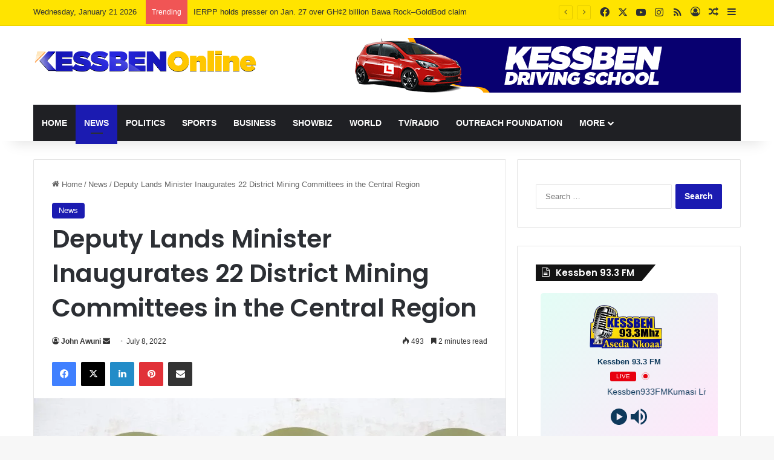

--- FILE ---
content_type: text/html; charset=UTF-8
request_url: https://kessbenonline.com/2022/07/08/deputy-lands-minister-inaugurates-22-district-mining-committees-in-the-central-region/
body_size: 29449
content:
<!DOCTYPE html>
<html lang="en-GB" class="" data-skin="light">
<head><style>img.lazy{min-height:1px}</style><link href="https://kessbenonline.com/wp-content/plugins/w3-total-cache/pub/js/lazyload.min.js" as="script">
	<meta charset="UTF-8" />
	<link rel="profile" href="https://gmpg.org/xfn/11" />
	<title>Deputy Lands Minister Inaugurates 22 District Mining Committees in the Central Region &#8211; Kessben Online</title>

<meta http-equiv='x-dns-prefetch-control' content='on'>
<link rel='dns-prefetch' href='//cdnjs.cloudflare.com' />
<link rel='dns-prefetch' href='//ajax.googleapis.com' />
<link rel='dns-prefetch' href='//fonts.googleapis.com' />
<link rel='dns-prefetch' href='//fonts.gstatic.com' />
<link rel='dns-prefetch' href='//s.gravatar.com' />
<link rel='dns-prefetch' href='//www.google-analytics.com' />
<link rel='preload' as='script' href='https://ajax.googleapis.com/ajax/libs/webfont/1/webfont.js'>
<meta name='robots' content='max-image-preview:large' />
<link rel='dns-prefetch' href='//www.googletagmanager.com' />
<link rel='dns-prefetch' href='//stats.wp.com' />
<link rel='dns-prefetch' href='//i0.wp.com' />
<link rel='dns-prefetch' href='//c0.wp.com' />
<link rel='dns-prefetch' href='//pagead2.googlesyndication.com' />
<link rel="alternate" type="application/rss+xml" title="Kessben Online &raquo; Feed" href="https://kessbenonline.com/feed/" />

		<style type="text/css">
			:root{				
			--tie-preset-gradient-1: linear-gradient(135deg, rgba(6, 147, 227, 1) 0%, rgb(155, 81, 224) 100%);
			--tie-preset-gradient-2: linear-gradient(135deg, rgb(122, 220, 180) 0%, rgb(0, 208, 130) 100%);
			--tie-preset-gradient-3: linear-gradient(135deg, rgba(252, 185, 0, 1) 0%, rgba(255, 105, 0, 1) 100%);
			--tie-preset-gradient-4: linear-gradient(135deg, rgba(255, 105, 0, 1) 0%, rgb(207, 46, 46) 100%);
			--tie-preset-gradient-5: linear-gradient(135deg, rgb(238, 238, 238) 0%, rgb(169, 184, 195) 100%);
			--tie-preset-gradient-6: linear-gradient(135deg, rgb(74, 234, 220) 0%, rgb(151, 120, 209) 20%, rgb(207, 42, 186) 40%, rgb(238, 44, 130) 60%, rgb(251, 105, 98) 80%, rgb(254, 248, 76) 100%);
			--tie-preset-gradient-7: linear-gradient(135deg, rgb(255, 206, 236) 0%, rgb(152, 150, 240) 100%);
			--tie-preset-gradient-8: linear-gradient(135deg, rgb(254, 205, 165) 0%, rgb(254, 45, 45) 50%, rgb(107, 0, 62) 100%);
			--tie-preset-gradient-9: linear-gradient(135deg, rgb(255, 203, 112) 0%, rgb(199, 81, 192) 50%, rgb(65, 88, 208) 100%);
			--tie-preset-gradient-10: linear-gradient(135deg, rgb(255, 245, 203) 0%, rgb(182, 227, 212) 50%, rgb(51, 167, 181) 100%);
			--tie-preset-gradient-11: linear-gradient(135deg, rgb(202, 248, 128) 0%, rgb(113, 206, 126) 100%);
			--tie-preset-gradient-12: linear-gradient(135deg, rgb(2, 3, 129) 0%, rgb(40, 116, 252) 100%);
			--tie-preset-gradient-13: linear-gradient(135deg, #4D34FA, #ad34fa);
			--tie-preset-gradient-14: linear-gradient(135deg, #0057FF, #31B5FF);
			--tie-preset-gradient-15: linear-gradient(135deg, #FF007A, #FF81BD);
			--tie-preset-gradient-16: linear-gradient(135deg, #14111E, #4B4462);
			--tie-preset-gradient-17: linear-gradient(135deg, #F32758, #FFC581);

			
					--main-nav-background: #1f2024;
					--main-nav-secondry-background: rgba(0,0,0,0.2);
					--main-nav-primary-color: #0088ff;
					--main-nav-contrast-primary-color: #FFFFFF;
					--main-nav-text-color: #FFFFFF;
					--main-nav-secondry-text-color: rgba(225,255,255,0.5);
					--main-nav-main-border-color: rgba(255,255,255,0.07);
					--main-nav-secondry-border-color: rgba(255,255,255,0.04);
				
			}
		</style>
	<link rel="alternate" title="oEmbed (JSON)" type="application/json+oembed" href="https://kessbenonline.com/wp-json/oembed/1.0/embed?url=https%3A%2F%2Fkessbenonline.com%2F2022%2F07%2F08%2Fdeputy-lands-minister-inaugurates-22-district-mining-committees-in-the-central-region%2F" />
<link rel="alternate" title="oEmbed (XML)" type="text/xml+oembed" href="https://kessbenonline.com/wp-json/oembed/1.0/embed?url=https%3A%2F%2Fkessbenonline.com%2F2022%2F07%2F08%2Fdeputy-lands-minister-inaugurates-22-district-mining-committees-in-the-central-region%2F&#038;format=xml" />
<meta name="viewport" content="width=device-width, initial-scale=1.0" /><style id='wp-img-auto-sizes-contain-inline-css' type='text/css'>
img:is([sizes=auto i],[sizes^="auto," i]){contain-intrinsic-size:3000px 1500px}
/*# sourceURL=wp-img-auto-sizes-contain-inline-css */
</style>
<link rel='stylesheet' id='jetpack_related-posts-css' href='https://c0.wp.com/p/jetpack/14.0/modules/related-posts/related-posts.css' type='text/css' media='all' />
<style id='wp-emoji-styles-inline-css' type='text/css'>

	img.wp-smiley, img.emoji {
		display: inline !important;
		border: none !important;
		box-shadow: none !important;
		height: 1em !important;
		width: 1em !important;
		margin: 0 0.07em !important;
		vertical-align: -0.1em !important;
		background: none !important;
		padding: 0 !important;
	}
/*# sourceURL=wp-emoji-styles-inline-css */
</style>
<style id='wp-block-library-inline-css' type='text/css'>
:root{--wp-block-synced-color:#7a00df;--wp-block-synced-color--rgb:122,0,223;--wp-bound-block-color:var(--wp-block-synced-color);--wp-editor-canvas-background:#ddd;--wp-admin-theme-color:#007cba;--wp-admin-theme-color--rgb:0,124,186;--wp-admin-theme-color-darker-10:#006ba1;--wp-admin-theme-color-darker-10--rgb:0,107,160.5;--wp-admin-theme-color-darker-20:#005a87;--wp-admin-theme-color-darker-20--rgb:0,90,135;--wp-admin-border-width-focus:2px}@media (min-resolution:192dpi){:root{--wp-admin-border-width-focus:1.5px}}.wp-element-button{cursor:pointer}:root .has-very-light-gray-background-color{background-color:#eee}:root .has-very-dark-gray-background-color{background-color:#313131}:root .has-very-light-gray-color{color:#eee}:root .has-very-dark-gray-color{color:#313131}:root .has-vivid-green-cyan-to-vivid-cyan-blue-gradient-background{background:linear-gradient(135deg,#00d084,#0693e3)}:root .has-purple-crush-gradient-background{background:linear-gradient(135deg,#34e2e4,#4721fb 50%,#ab1dfe)}:root .has-hazy-dawn-gradient-background{background:linear-gradient(135deg,#faaca8,#dad0ec)}:root .has-subdued-olive-gradient-background{background:linear-gradient(135deg,#fafae1,#67a671)}:root .has-atomic-cream-gradient-background{background:linear-gradient(135deg,#fdd79a,#004a59)}:root .has-nightshade-gradient-background{background:linear-gradient(135deg,#330968,#31cdcf)}:root .has-midnight-gradient-background{background:linear-gradient(135deg,#020381,#2874fc)}:root{--wp--preset--font-size--normal:16px;--wp--preset--font-size--huge:42px}.has-regular-font-size{font-size:1em}.has-larger-font-size{font-size:2.625em}.has-normal-font-size{font-size:var(--wp--preset--font-size--normal)}.has-huge-font-size{font-size:var(--wp--preset--font-size--huge)}.has-text-align-center{text-align:center}.has-text-align-left{text-align:left}.has-text-align-right{text-align:right}.has-fit-text{white-space:nowrap!important}#end-resizable-editor-section{display:none}.aligncenter{clear:both}.items-justified-left{justify-content:flex-start}.items-justified-center{justify-content:center}.items-justified-right{justify-content:flex-end}.items-justified-space-between{justify-content:space-between}.screen-reader-text{border:0;clip-path:inset(50%);height:1px;margin:-1px;overflow:hidden;padding:0;position:absolute;width:1px;word-wrap:normal!important}.screen-reader-text:focus{background-color:#ddd;clip-path:none;color:#444;display:block;font-size:1em;height:auto;left:5px;line-height:normal;padding:15px 23px 14px;text-decoration:none;top:5px;width:auto;z-index:100000}html :where(.has-border-color){border-style:solid}html :where([style*=border-top-color]){border-top-style:solid}html :where([style*=border-right-color]){border-right-style:solid}html :where([style*=border-bottom-color]){border-bottom-style:solid}html :where([style*=border-left-color]){border-left-style:solid}html :where([style*=border-width]){border-style:solid}html :where([style*=border-top-width]){border-top-style:solid}html :where([style*=border-right-width]){border-right-style:solid}html :where([style*=border-bottom-width]){border-bottom-style:solid}html :where([style*=border-left-width]){border-left-style:solid}html :where(img[class*=wp-image-]){height:auto;max-width:100%}:where(figure){margin:0 0 1em}html :where(.is-position-sticky){--wp-admin--admin-bar--position-offset:var(--wp-admin--admin-bar--height,0px)}@media screen and (max-width:600px){html :where(.is-position-sticky){--wp-admin--admin-bar--position-offset:0px}}

/*# sourceURL=wp-block-library-inline-css */
</style><style id='wp-block-paragraph-inline-css' type='text/css'>
.is-small-text{font-size:.875em}.is-regular-text{font-size:1em}.is-large-text{font-size:2.25em}.is-larger-text{font-size:3em}.has-drop-cap:not(:focus):first-letter{float:left;font-size:8.4em;font-style:normal;font-weight:100;line-height:.68;margin:.05em .1em 0 0;text-transform:uppercase}body.rtl .has-drop-cap:not(:focus):first-letter{float:none;margin-left:.1em}p.has-drop-cap.has-background{overflow:hidden}:root :where(p.has-background){padding:1.25em 2.375em}:where(p.has-text-color:not(.has-link-color)) a{color:inherit}p.has-text-align-left[style*="writing-mode:vertical-lr"],p.has-text-align-right[style*="writing-mode:vertical-rl"]{rotate:180deg}
/*# sourceURL=https://c0.wp.com/c/6.9/wp-includes/blocks/paragraph/style.min.css */
</style>
<style id='global-styles-inline-css' type='text/css'>
:root{--wp--preset--aspect-ratio--square: 1;--wp--preset--aspect-ratio--4-3: 4/3;--wp--preset--aspect-ratio--3-4: 3/4;--wp--preset--aspect-ratio--3-2: 3/2;--wp--preset--aspect-ratio--2-3: 2/3;--wp--preset--aspect-ratio--16-9: 16/9;--wp--preset--aspect-ratio--9-16: 9/16;--wp--preset--color--black: #000000;--wp--preset--color--cyan-bluish-gray: #abb8c3;--wp--preset--color--white: #ffffff;--wp--preset--color--pale-pink: #f78da7;--wp--preset--color--vivid-red: #cf2e2e;--wp--preset--color--luminous-vivid-orange: #ff6900;--wp--preset--color--luminous-vivid-amber: #fcb900;--wp--preset--color--light-green-cyan: #7bdcb5;--wp--preset--color--vivid-green-cyan: #00d084;--wp--preset--color--pale-cyan-blue: #8ed1fc;--wp--preset--color--vivid-cyan-blue: #0693e3;--wp--preset--color--vivid-purple: #9b51e0;--wp--preset--color--global-color: #1b1bb1;--wp--preset--gradient--vivid-cyan-blue-to-vivid-purple: linear-gradient(135deg,rgb(6,147,227) 0%,rgb(155,81,224) 100%);--wp--preset--gradient--light-green-cyan-to-vivid-green-cyan: linear-gradient(135deg,rgb(122,220,180) 0%,rgb(0,208,130) 100%);--wp--preset--gradient--luminous-vivid-amber-to-luminous-vivid-orange: linear-gradient(135deg,rgb(252,185,0) 0%,rgb(255,105,0) 100%);--wp--preset--gradient--luminous-vivid-orange-to-vivid-red: linear-gradient(135deg,rgb(255,105,0) 0%,rgb(207,46,46) 100%);--wp--preset--gradient--very-light-gray-to-cyan-bluish-gray: linear-gradient(135deg,rgb(238,238,238) 0%,rgb(169,184,195) 100%);--wp--preset--gradient--cool-to-warm-spectrum: linear-gradient(135deg,rgb(74,234,220) 0%,rgb(151,120,209) 20%,rgb(207,42,186) 40%,rgb(238,44,130) 60%,rgb(251,105,98) 80%,rgb(254,248,76) 100%);--wp--preset--gradient--blush-light-purple: linear-gradient(135deg,rgb(255,206,236) 0%,rgb(152,150,240) 100%);--wp--preset--gradient--blush-bordeaux: linear-gradient(135deg,rgb(254,205,165) 0%,rgb(254,45,45) 50%,rgb(107,0,62) 100%);--wp--preset--gradient--luminous-dusk: linear-gradient(135deg,rgb(255,203,112) 0%,rgb(199,81,192) 50%,rgb(65,88,208) 100%);--wp--preset--gradient--pale-ocean: linear-gradient(135deg,rgb(255,245,203) 0%,rgb(182,227,212) 50%,rgb(51,167,181) 100%);--wp--preset--gradient--electric-grass: linear-gradient(135deg,rgb(202,248,128) 0%,rgb(113,206,126) 100%);--wp--preset--gradient--midnight: linear-gradient(135deg,rgb(2,3,129) 0%,rgb(40,116,252) 100%);--wp--preset--font-size--small: 13px;--wp--preset--font-size--medium: 20px;--wp--preset--font-size--large: 36px;--wp--preset--font-size--x-large: 42px;--wp--preset--spacing--20: 0.44rem;--wp--preset--spacing--30: 0.67rem;--wp--preset--spacing--40: 1rem;--wp--preset--spacing--50: 1.5rem;--wp--preset--spacing--60: 2.25rem;--wp--preset--spacing--70: 3.38rem;--wp--preset--spacing--80: 5.06rem;--wp--preset--shadow--natural: 6px 6px 9px rgba(0, 0, 0, 0.2);--wp--preset--shadow--deep: 12px 12px 50px rgba(0, 0, 0, 0.4);--wp--preset--shadow--sharp: 6px 6px 0px rgba(0, 0, 0, 0.2);--wp--preset--shadow--outlined: 6px 6px 0px -3px rgb(255, 255, 255), 6px 6px rgb(0, 0, 0);--wp--preset--shadow--crisp: 6px 6px 0px rgb(0, 0, 0);}:where(.is-layout-flex){gap: 0.5em;}:where(.is-layout-grid){gap: 0.5em;}body .is-layout-flex{display: flex;}.is-layout-flex{flex-wrap: wrap;align-items: center;}.is-layout-flex > :is(*, div){margin: 0;}body .is-layout-grid{display: grid;}.is-layout-grid > :is(*, div){margin: 0;}:where(.wp-block-columns.is-layout-flex){gap: 2em;}:where(.wp-block-columns.is-layout-grid){gap: 2em;}:where(.wp-block-post-template.is-layout-flex){gap: 1.25em;}:where(.wp-block-post-template.is-layout-grid){gap: 1.25em;}.has-black-color{color: var(--wp--preset--color--black) !important;}.has-cyan-bluish-gray-color{color: var(--wp--preset--color--cyan-bluish-gray) !important;}.has-white-color{color: var(--wp--preset--color--white) !important;}.has-pale-pink-color{color: var(--wp--preset--color--pale-pink) !important;}.has-vivid-red-color{color: var(--wp--preset--color--vivid-red) !important;}.has-luminous-vivid-orange-color{color: var(--wp--preset--color--luminous-vivid-orange) !important;}.has-luminous-vivid-amber-color{color: var(--wp--preset--color--luminous-vivid-amber) !important;}.has-light-green-cyan-color{color: var(--wp--preset--color--light-green-cyan) !important;}.has-vivid-green-cyan-color{color: var(--wp--preset--color--vivid-green-cyan) !important;}.has-pale-cyan-blue-color{color: var(--wp--preset--color--pale-cyan-blue) !important;}.has-vivid-cyan-blue-color{color: var(--wp--preset--color--vivid-cyan-blue) !important;}.has-vivid-purple-color{color: var(--wp--preset--color--vivid-purple) !important;}.has-black-background-color{background-color: var(--wp--preset--color--black) !important;}.has-cyan-bluish-gray-background-color{background-color: var(--wp--preset--color--cyan-bluish-gray) !important;}.has-white-background-color{background-color: var(--wp--preset--color--white) !important;}.has-pale-pink-background-color{background-color: var(--wp--preset--color--pale-pink) !important;}.has-vivid-red-background-color{background-color: var(--wp--preset--color--vivid-red) !important;}.has-luminous-vivid-orange-background-color{background-color: var(--wp--preset--color--luminous-vivid-orange) !important;}.has-luminous-vivid-amber-background-color{background-color: var(--wp--preset--color--luminous-vivid-amber) !important;}.has-light-green-cyan-background-color{background-color: var(--wp--preset--color--light-green-cyan) !important;}.has-vivid-green-cyan-background-color{background-color: var(--wp--preset--color--vivid-green-cyan) !important;}.has-pale-cyan-blue-background-color{background-color: var(--wp--preset--color--pale-cyan-blue) !important;}.has-vivid-cyan-blue-background-color{background-color: var(--wp--preset--color--vivid-cyan-blue) !important;}.has-vivid-purple-background-color{background-color: var(--wp--preset--color--vivid-purple) !important;}.has-black-border-color{border-color: var(--wp--preset--color--black) !important;}.has-cyan-bluish-gray-border-color{border-color: var(--wp--preset--color--cyan-bluish-gray) !important;}.has-white-border-color{border-color: var(--wp--preset--color--white) !important;}.has-pale-pink-border-color{border-color: var(--wp--preset--color--pale-pink) !important;}.has-vivid-red-border-color{border-color: var(--wp--preset--color--vivid-red) !important;}.has-luminous-vivid-orange-border-color{border-color: var(--wp--preset--color--luminous-vivid-orange) !important;}.has-luminous-vivid-amber-border-color{border-color: var(--wp--preset--color--luminous-vivid-amber) !important;}.has-light-green-cyan-border-color{border-color: var(--wp--preset--color--light-green-cyan) !important;}.has-vivid-green-cyan-border-color{border-color: var(--wp--preset--color--vivid-green-cyan) !important;}.has-pale-cyan-blue-border-color{border-color: var(--wp--preset--color--pale-cyan-blue) !important;}.has-vivid-cyan-blue-border-color{border-color: var(--wp--preset--color--vivid-cyan-blue) !important;}.has-vivid-purple-border-color{border-color: var(--wp--preset--color--vivid-purple) !important;}.has-vivid-cyan-blue-to-vivid-purple-gradient-background{background: var(--wp--preset--gradient--vivid-cyan-blue-to-vivid-purple) !important;}.has-light-green-cyan-to-vivid-green-cyan-gradient-background{background: var(--wp--preset--gradient--light-green-cyan-to-vivid-green-cyan) !important;}.has-luminous-vivid-amber-to-luminous-vivid-orange-gradient-background{background: var(--wp--preset--gradient--luminous-vivid-amber-to-luminous-vivid-orange) !important;}.has-luminous-vivid-orange-to-vivid-red-gradient-background{background: var(--wp--preset--gradient--luminous-vivid-orange-to-vivid-red) !important;}.has-very-light-gray-to-cyan-bluish-gray-gradient-background{background: var(--wp--preset--gradient--very-light-gray-to-cyan-bluish-gray) !important;}.has-cool-to-warm-spectrum-gradient-background{background: var(--wp--preset--gradient--cool-to-warm-spectrum) !important;}.has-blush-light-purple-gradient-background{background: var(--wp--preset--gradient--blush-light-purple) !important;}.has-blush-bordeaux-gradient-background{background: var(--wp--preset--gradient--blush-bordeaux) !important;}.has-luminous-dusk-gradient-background{background: var(--wp--preset--gradient--luminous-dusk) !important;}.has-pale-ocean-gradient-background{background: var(--wp--preset--gradient--pale-ocean) !important;}.has-electric-grass-gradient-background{background: var(--wp--preset--gradient--electric-grass) !important;}.has-midnight-gradient-background{background: var(--wp--preset--gradient--midnight) !important;}.has-small-font-size{font-size: var(--wp--preset--font-size--small) !important;}.has-medium-font-size{font-size: var(--wp--preset--font-size--medium) !important;}.has-large-font-size{font-size: var(--wp--preset--font-size--large) !important;}.has-x-large-font-size{font-size: var(--wp--preset--font-size--x-large) !important;}
/*# sourceURL=global-styles-inline-css */
</style>

<style id='classic-theme-styles-inline-css' type='text/css'>
/*! This file is auto-generated */
.wp-block-button__link{color:#fff;background-color:#32373c;border-radius:9999px;box-shadow:none;text-decoration:none;padding:calc(.667em + 2px) calc(1.333em + 2px);font-size:1.125em}.wp-block-file__button{background:#32373c;color:#fff;text-decoration:none}
/*# sourceURL=/wp-includes/css/classic-themes.min.css */
</style>
<link rel='stylesheet' id='tie-css-base-css' href='https://kessbenonline.com/wp-content/themes/jannah/assets/css/base.min.css?ver=7.3.8' type='text/css' media='all' />
<link rel='stylesheet' id='tie-css-styles-css' href='https://kessbenonline.com/wp-content/themes/jannah/assets/css/style.min.css?ver=7.3.8' type='text/css' media='all' />
<link rel='stylesheet' id='tie-css-widgets-css' href='https://kessbenonline.com/wp-content/themes/jannah/assets/css/widgets.min.css?ver=7.3.8' type='text/css' media='all' />
<link rel='stylesheet' id='tie-css-helpers-css' href='https://kessbenonline.com/wp-content/themes/jannah/assets/css/helpers.min.css?ver=7.3.8' type='text/css' media='all' />
<link rel='stylesheet' id='tie-fontawesome5-css' href='https://kessbenonline.com/wp-content/themes/jannah/assets/css/fontawesome.css?ver=7.3.8' type='text/css' media='all' />
<link rel='stylesheet' id='tie-css-ilightbox-css' href='https://kessbenonline.com/wp-content/themes/jannah/assets/ilightbox/dark-skin/skin.css?ver=7.3.8' type='text/css' media='all' />
<link rel='stylesheet' id='tie-css-shortcodes-css' href='https://kessbenonline.com/wp-content/themes/jannah/assets/css/plugins/shortcodes.min.css?ver=7.3.8' type='text/css' media='all' />
<link rel='stylesheet' id='tie-css-single-css' href='https://kessbenonline.com/wp-content/themes/jannah/assets/css/single.min.css?ver=7.3.8' type='text/css' media='all' />
<link rel='stylesheet' id='tie-css-print-css' href='https://kessbenonline.com/wp-content/themes/jannah/assets/css/print.css?ver=7.3.8' type='text/css' media='print' />
<link rel='stylesheet' id='taqyeem-styles-css' href='https://kessbenonline.com/wp-content/themes/jannah/assets/css/plugins/taqyeem.min.css?ver=7.3.8' type='text/css' media='all' />
<style id='taqyeem-styles-inline-css' type='text/css'>
.wf-active .logo-text,.wf-active h1,.wf-active h2,.wf-active h3,.wf-active h4,.wf-active h5,.wf-active h6,.wf-active .the-subtitle{font-family: 'Poppins';}#main-nav .main-menu > ul > li > a{text-transform: uppercase;}:root:root{--brand-color: #1b1bb1;--dark-brand-color: #00007f;--bright-color: #FFFFFF;--base-color: #2c2f34;}#reading-position-indicator{box-shadow: 0 0 10px rgba( 27,27,177,0.7);}:root:root{--brand-color: #1b1bb1;--dark-brand-color: #00007f;--bright-color: #FFFFFF;--base-color: #2c2f34;}#reading-position-indicator{box-shadow: 0 0 10px rgba( 27,27,177,0.7);}#header-notification-bar{background: var( --tie-preset-gradient-13 );}#header-notification-bar{--tie-buttons-color: #FFFFFF;--tie-buttons-border-color: #FFFFFF;--tie-buttons-hover-color: #e1e1e1;--tie-buttons-hover-text: #000000;}#header-notification-bar{--tie-buttons-text: #000000;}#top-nav,#top-nav .sub-menu,#top-nav .comp-sub-menu,#top-nav .ticker-content,#top-nav .ticker-swipe,.top-nav-boxed #top-nav .topbar-wrapper,.top-nav-dark .top-menu ul,#autocomplete-suggestions.search-in-top-nav{background-color : #ffe400;}#top-nav *,#autocomplete-suggestions.search-in-top-nav{border-color: rgba( #000000,0.08);}#top-nav .icon-basecloud-bg:after{color: #ffe400;}.tie-cat-2,.tie-cat-item-2 > span{background-color:#e67e22 !important;color:#FFFFFF !important;}.tie-cat-2:after{border-top-color:#e67e22 !important;}.tie-cat-2:hover{background-color:#c86004 !important;}.tie-cat-2:hover:after{border-top-color:#c86004 !important;}.tie-cat-8,.tie-cat-item-8 > span{background-color:#2ecc71 !important;color:#FFFFFF !important;}.tie-cat-8:after{border-top-color:#2ecc71 !important;}.tie-cat-8:hover{background-color:#10ae53 !important;}.tie-cat-8:hover:after{border-top-color:#10ae53 !important;}.tie-cat-14,.tie-cat-item-14 > span{background-color:#9b59b6 !important;color:#FFFFFF !important;}.tie-cat-14:after{border-top-color:#9b59b6 !important;}.tie-cat-14:hover{background-color:#7d3b98 !important;}.tie-cat-14:hover:after{border-top-color:#7d3b98 !important;}.tie-cat-18,.tie-cat-item-18 > span{background-color:#34495e !important;color:#FFFFFF !important;}.tie-cat-18:after{border-top-color:#34495e !important;}.tie-cat-18:hover{background-color:#162b40 !important;}.tie-cat-18:hover:after{border-top-color:#162b40 !important;}.tie-cat-19,.tie-cat-item-19 > span{background-color:#795548 !important;color:#FFFFFF !important;}.tie-cat-19:after{border-top-color:#795548 !important;}.tie-cat-19:hover{background-color:#5b372a !important;}.tie-cat-19:hover:after{border-top-color:#5b372a !important;}.tie-cat-20,.tie-cat-item-20 > span{background-color:#4CAF50 !important;color:#FFFFFF !important;}.tie-cat-20:after{border-top-color:#4CAF50 !important;}.tie-cat-20:hover{background-color:#2e9132 !important;}.tie-cat-20:hover:after{border-top-color:#2e9132 !important;}.tie-insta-header {margin-bottom: 15px;}.tie-insta-avatar a {width: 70px;height: 70px;display: block;position: relative;float: left;margin-right: 15px;margin-bottom: 15px;}.tie-insta-avatar a:before {content: "";position: absolute;width: calc(100% + 6px);height: calc(100% + 6px);left: -3px;top: -3px;border-radius: 50%;background: #d6249f;background: radial-gradient(circle at 30% 107%,#fdf497 0%,#fdf497 5%,#fd5949 45%,#d6249f 60%,#285AEB 90%);}.tie-insta-avatar a:after {position: absolute;content: "";width: calc(100% + 3px);height: calc(100% + 3px);left: -2px;top: -2px;border-radius: 50%;background: #fff;}.dark-skin .tie-insta-avatar a:after {background: #27292d;}.tie-insta-avatar img {border-radius: 50%;position: relative;z-index: 2;transition: all 0.25s;}.tie-insta-avatar img:hover {box-shadow: 0px 0px 15px 0 #6b54c6;}.tie-insta-info {font-size: 1.3em;font-weight: bold;margin-bottom: 5px;}
/*# sourceURL=taqyeem-styles-inline-css */
</style>
<script type="text/javascript" id="jetpack_related-posts-js-extra">
/* <![CDATA[ */
var related_posts_js_options = {"post_heading":"h4"};
//# sourceURL=jetpack_related-posts-js-extra
/* ]]> */
</script>
<script type="text/javascript" src="https://c0.wp.com/p/jetpack/14.0/_inc/build/related-posts/related-posts.min.js" id="jetpack_related-posts-js"></script>
<script type="text/javascript" src="https://c0.wp.com/c/6.9/wp-includes/js/jquery/jquery.min.js" id="jquery-core-js"></script>
<script type="text/javascript" src="https://c0.wp.com/c/6.9/wp-includes/js/jquery/jquery-migrate.min.js" id="jquery-migrate-js"></script>

<!-- Google tag (gtag.js) snippet added by Site Kit -->

<!-- Google Analytics snippet added by Site Kit -->
<script type="text/javascript" src="https://www.googletagmanager.com/gtag/js?id=G-T4XJP4NE0X" id="google_gtagjs-js" async></script>
<script type="text/javascript" id="google_gtagjs-js-after">
/* <![CDATA[ */
window.dataLayer = window.dataLayer || [];function gtag(){dataLayer.push(arguments);}
gtag("set","linker",{"domains":["kessbenonline.com"]});
gtag("js", new Date());
gtag("set", "developer_id.dZTNiMT", true);
gtag("config", "G-T4XJP4NE0X");
 window._googlesitekit = window._googlesitekit || {}; window._googlesitekit.throttledEvents = []; window._googlesitekit.gtagEvent = (name, data) => { var key = JSON.stringify( { name, data } ); if ( !! window._googlesitekit.throttledEvents[ key ] ) { return; } window._googlesitekit.throttledEvents[ key ] = true; setTimeout( () => { delete window._googlesitekit.throttledEvents[ key ]; }, 5 ); gtag( "event", name, { ...data, event_source: "site-kit" } ); } 
//# sourceURL=google_gtagjs-js-after
/* ]]> */
</script>

<!-- End Google tag (gtag.js) snippet added by Site Kit -->
<link rel="https://api.w.org/" href="https://kessbenonline.com/wp-json/" /><link rel="alternate" title="JSON" type="application/json" href="https://kessbenonline.com/wp-json/wp/v2/posts/117216" /><link rel="EditURI" type="application/rsd+xml" title="RSD" href="https://kessbenonline.com/xmlrpc.php?rsd" />
<meta name="generator" content="WordPress 6.9" />
<link rel="canonical" href="https://kessbenonline.com/2022/07/08/deputy-lands-minister-inaugurates-22-district-mining-committees-in-the-central-region/" />
<link rel='shortlink' href='https://kessbenonline.com/?p=117216' />
<meta name="generator" content="Site Kit by Google 1.140.0" /><script type='text/javascript'>
/* <![CDATA[ */
var taqyeem = {"ajaxurl":"https://kessbenonline.com/wp-admin/admin-ajax.php" , "your_rating":"Your Rating:"};
/* ]]> */
</script>

	<style>img#wpstats{display:none}</style>
		 <meta name="description" content="The Deputy Minister of Lands and Natural Resources, Hon. George Mireku Duker has challenged members of the District Mining Committees dotted across th" /><meta http-equiv="X-UA-Compatible" content="IE=edge">

<!-- Google AdSense meta tags added by Site Kit -->
<meta name="google-adsense-platform-account" content="ca-host-pub-2644536267352236">
<meta name="google-adsense-platform-domain" content="sitekit.withgoogle.com">
<!-- End Google AdSense meta tags added by Site Kit -->
      <meta name="onesignal" content="wordpress-plugin"/>
            <script>

      window.OneSignal = window.OneSignal || [];

      OneSignal.push( function() {
        OneSignal.SERVICE_WORKER_UPDATER_PATH = 'OneSignalSDKUpdaterWorker.js';
                      OneSignal.SERVICE_WORKER_PATH = 'OneSignalSDKWorker.js';
                      OneSignal.SERVICE_WORKER_PARAM = { scope: '/wp-content/plugins/onesignal-free-web-push-notifications/sdk_files/push/onesignal/' };
        OneSignal.setDefaultNotificationUrl("https://kessbenonline.com");
        var oneSignal_options = {};
        window._oneSignalInitOptions = oneSignal_options;

        oneSignal_options['wordpress'] = true;
oneSignal_options['appId'] = 'bf150525-cef5-4619-a44c-6dd976f4cb2c';
oneSignal_options['allowLocalhostAsSecureOrigin'] = true;
oneSignal_options['welcomeNotification'] = { };
oneSignal_options['welcomeNotification']['title'] = "";
oneSignal_options['welcomeNotification']['message'] = "";
oneSignal_options['path'] = "https://kessbenonline.com/wp-content/plugins/onesignal-free-web-push-notifications/sdk_files/";
oneSignal_options['safari_web_id'] = "web.onesignal.auto.0c986762-0fae-40b1-a5f6-ee95f7275a97";
oneSignal_options['promptOptions'] = { };
oneSignal_options['notifyButton'] = { };
oneSignal_options['notifyButton']['enable'] = true;
oneSignal_options['notifyButton']['position'] = 'bottom-right';
oneSignal_options['notifyButton']['theme'] = 'default';
oneSignal_options['notifyButton']['size'] = 'medium';
oneSignal_options['notifyButton']['showCredit'] = true;
oneSignal_options['notifyButton']['text'] = {};
                OneSignal.init(window._oneSignalInitOptions);
                OneSignal.showSlidedownPrompt();      });

      function documentInitOneSignal() {
        var oneSignal_elements = document.getElementsByClassName("OneSignal-prompt");

        var oneSignalLinkClickHandler = function(event) { OneSignal.push(['registerForPushNotifications']); event.preventDefault(); };        for(var i = 0; i < oneSignal_elements.length; i++)
          oneSignal_elements[i].addEventListener('click', oneSignalLinkClickHandler, false);
      }

      if (document.readyState === 'complete') {
           documentInitOneSignal();
      }
      else {
           window.addEventListener("load", function(event){
               documentInitOneSignal();
          });
      }
    </script>

<!-- Google AdSense snippet added by Site Kit -->
<script type="text/javascript" async="async" src="https://pagead2.googlesyndication.com/pagead/js/adsbygoogle.js?client=ca-pub-6359669600040540&amp;host=ca-host-pub-2644536267352236" crossorigin="anonymous"></script>

<!-- End Google AdSense snippet added by Site Kit -->

<!-- Jetpack Open Graph Tags -->
<meta property="og:type" content="article" />
<meta property="og:title" content="Deputy Lands Minister Inaugurates 22 District Mining Committees in the Central Region" />
<meta property="og:url" content="https://kessbenonline.com/2022/07/08/deputy-lands-minister-inaugurates-22-district-mining-committees-in-the-central-region/" />
<meta property="og:description" content="The Deputy Minister of Lands and Natural Resources, Hon. George Mireku Duker has challenged members of the District Mining Committees dotted across the country to rise above personal interest and p…" />
<meta property="article:published_time" content="2022-07-08T17:51:22+00:00" />
<meta property="article:modified_time" content="2022-07-08T17:51:25+00:00" />
<meta property="og:site_name" content="Kessben Online" />
<meta property="og:image" content="https://i0.wp.com/kessbenonline.com/wp-content/uploads/2022/07/IMG_20220708_174850.jpg?fit=1200%2C683&#038;ssl=1" />
<meta property="og:image:width" content="1200" />
<meta property="og:image:height" content="683" />
<meta property="og:image:alt" content="" />
<meta property="og:locale" content="en_GB" />
<meta name="twitter:text:title" content="Deputy Lands Minister Inaugurates 22 District Mining Committees in the Central Region" />
<meta name="twitter:image" content="https://i0.wp.com/kessbenonline.com/wp-content/uploads/2022/07/IMG_20220708_174850.jpg?fit=1200%2C683&#038;ssl=1&#038;w=640" />
<meta name="twitter:card" content="summary_large_image" />

<!-- End Jetpack Open Graph Tags -->
<link rel="icon" href="https://i0.wp.com/kessbenonline.com/wp-content/uploads/2021/06/cropped-K-Png.png?fit=32%2C32&#038;ssl=1" sizes="32x32" />
<link rel="icon" href="https://i0.wp.com/kessbenonline.com/wp-content/uploads/2021/06/cropped-K-Png.png?fit=192%2C192&#038;ssl=1" sizes="192x192" />
<link rel="apple-touch-icon" href="https://i0.wp.com/kessbenonline.com/wp-content/uploads/2021/06/cropped-K-Png.png?fit=180%2C180&#038;ssl=1" />
<meta name="msapplication-TileImage" content="https://i0.wp.com/kessbenonline.com/wp-content/uploads/2021/06/cropped-K-Png.png?fit=270%2C270&#038;ssl=1" />
<link rel='stylesheet' id='radio-player-css' href='https://kessbenonline.com/wp-content/plugins/radio-player/assets/css/frontend.css?ver=2.0.82' type='text/css' media='all' />
<style id='radio-player-inline-css' type='text/css'>
div.radio-player .radio-player-song-title span.track-title { animation-duration: 10s; }
div.radio-player .radio-player-song-title span.track-title { animation-duration: 10s; }
/*# sourceURL=radio-player-inline-css */
</style>
</head>

<body id="tie-body" class="wp-singular post-template-default single single-post postid-117216 single-format-standard wp-theme-jannah tie-no-js wrapper-has-shadow block-head-4 block-head-6 magazine1 is-thumb-overlay-disabled is-desktop is-header-layout-3 has-header-ad sidebar-right has-sidebar post-layout-1 narrow-title-narrow-media is-standard-format has-mobile-share hide_share_post_top hide_share_post_bottom">



<div class="background-overlay">

	<div id="tie-container" class="site tie-container">

		
		<div id="tie-wrapper">

			
<header id="theme-header" class="theme-header header-layout-3 main-nav-dark main-nav-default-dark main-nav-below main-nav-boxed has-stream-item top-nav-active top-nav-light top-nav-default-light top-nav-above has-shadow has-normal-width-logo mobile-header-default">
	
<nav id="top-nav"  class="has-date-breaking-components top-nav header-nav has-breaking-news" aria-label="Secondary Navigation">
	<div class="container">
		<div class="topbar-wrapper">

			
					<div class="topbar-today-date">
						Wednesday, January 21 2026					</div>
					
			<div class="tie-alignleft">
				
<div class="breaking controls-is-active">

	<span class="breaking-title">
		<span class="tie-icon-bolt breaking-icon" aria-hidden="true"></span>
		<span class="breaking-title-text">Trending</span>
	</span>

	<ul id="breaking-news-in-header" class="breaking-news" data-type="reveal" data-arrows="true">

		
							<li class="news-item">
								<a href="https://kessbenonline.com/2026/01/21/ierpp-holds-presser-on-jan-27-over-gh%c2%a22-billion-bawa-rock-goldbod-claim/">IERPP holds presser on Jan. 27 over GH¢2 billion Bawa Rock–GoldBod claim</a>
							</li>

							
							<li class="news-item">
								<a href="https://kessbenonline.com/2026/01/20/dont-put-in-your-head-that-you-are-helping-your-partner-so-he-she-will-later-help-you-perform-your-responsibilities-rely-on-god-rev-vincent-kankam/">Don&#8217;t put in your head that you are helping your partner so he/she will later help you, Perform your responsibilities &#038; rely on God &#8211; Rev Vincent Kankam</a>
							</li>

							
							<li class="news-item">
								<a href="https://kessbenonline.com/2026/01/20/98-of-lands-cant-be-registered-in-ghana-owners-at-risk-in-disputes/">98% of lands can’t be registered in Ghana &#8211; Owners at risk in disputes</a>
							</li>

							
							<li class="news-item">
								<a href="https://kessbenonline.com/2026/01/20/empress-gifty-agradaa-settle-defamation-suits-with-gh%c2%a2100k-payment/">Empress Gifty, Agradaa settle defamation suits with GH¢100k payment</a>
							</li>

							
							<li class="news-item">
								<a href="https://kessbenonline.com/2026/01/20/ofori-atta-responsible-for-ghanas-economic-mess-bernard-mornah/">Ofori-Atta responsible for Ghana’s economic mess —Bernard Mornah</a>
							</li>

							
							<li class="news-item">
								<a href="https://kessbenonline.com/2026/01/20/us-visa-freeze-minority-demands-ablakwas-sacking-over-diplomatic-failures/">US visa freeze: Minority demands Ablakwa’s sacking over diplomatic failures</a>
							</li>

							
							<li class="news-item">
								<a href="https://kessbenonline.com/2026/01/20/ghana-to-boost-gold-sector-with-landmark-refinery-deal/">Ghana To Boost Gold Sector With Landmark Refinery Deal</a>
							</li>

							
							<li class="news-item">
								<a href="https://kessbenonline.com/2026/01/20/papao-road-and-the-cost-of-neglect-when-a-once-hidden-poultry-farm-becomes-a-public-concern/">Papao Road and the Cost of Neglect: When a Once-Hidden Poultry Farm Becomes a Public Concern</a>
							</li>

							
							<li class="news-item">
								<a href="https://kessbenonline.com/2026/01/20/bawumias-popularity-continues-to-rise-in-the-ashanti-region-with-overwhelming-endorsement-from-grassroots-to-top-executives-hon-ralph-poku-adusei-bekwai-mp/">Bawumia’s popularity continues to rise in the Ashanti Region with overwhelming endorsement from grassroots to top executives &#8211;  Hon Ralph Poku-Adusei, Bekwai MP</a>
							</li>

							
							<li class="news-item">
								<a href="https://kessbenonline.com/2026/01/20/npps-lightest-candidate-would-outmatch-ndc-without-mahama-rev-ntim-fordjour/">NPP’s lightest candidate would outmatch NDC without Mahama &#8211; Rev. Ntim Fordjour</a>
							</li>

							
	</ul>
</div><!-- #breaking /-->
			</div><!-- .tie-alignleft /-->

			<div class="tie-alignright">
				<ul class="components"> <li class="social-icons-item"><a class="social-link facebook-social-icon" rel="external noopener nofollow" target="_blank" href="http://facebook.com/kessbentv"><span class="tie-social-icon tie-icon-facebook"></span><span class="screen-reader-text">Facebook</span></a></li><li class="social-icons-item"><a class="social-link twitter-social-icon" rel="external noopener nofollow" target="_blank" href="https://twitter.com/kessbenmedia"><span class="tie-social-icon tie-icon-twitter"></span><span class="screen-reader-text">X</span></a></li><li class="social-icons-item"><a class="social-link youtube-social-icon" rel="external noopener nofollow" target="_blank" href="https://youtube.com/channel/UCuY5alRypQX4gD1xlFBVzJQ"><span class="tie-social-icon tie-icon-youtube"></span><span class="screen-reader-text">YouTube</span></a></li><li class="social-icons-item"><a class="social-link instagram-social-icon" rel="external noopener nofollow" target="_blank" href="https://www.instagram.com/kessben_media/"><span class="tie-social-icon tie-icon-instagram"></span><span class="screen-reader-text">Instagram</span></a></li><li class="social-icons-item"><a class="social-link rss-social-icon" rel="external noopener nofollow" target="_blank" href="https://kessbenonline.com/feed/"><span class="tie-social-icon tie-icon-feed"></span><span class="screen-reader-text">RSS</span></a></li> 
	
		<li class=" popup-login-icon menu-item custom-menu-link">
			<a href="#" class="lgoin-btn tie-popup-trigger">
				<span class="tie-icon-author" aria-hidden="true"></span>
				<span class="screen-reader-text">Log In</span>			</a>
		</li>

				<li class="random-post-icon menu-item custom-menu-link">
		<a href="/2022/07/08/deputy-lands-minister-inaugurates-22-district-mining-committees-in-the-central-region/?random-post=1" class="random-post" title="Random Article" rel="nofollow">
			<span class="tie-icon-random" aria-hidden="true"></span>
			<span class="screen-reader-text">Random Article</span>
		</a>
	</li>
		<li class="side-aside-nav-icon menu-item custom-menu-link">
		<a href="#">
			<span class="tie-icon-navicon" aria-hidden="true"></span>
			<span class="screen-reader-text">Sidebar</span>
		</a>
	</li>
	</ul><!-- Components -->			</div><!-- .tie-alignright /-->

		</div><!-- .topbar-wrapper /-->
	</div><!-- .container /-->
</nav><!-- #top-nav /-->

<div class="container header-container">
	<div class="tie-row logo-row">

		
		<div class="logo-wrapper">
			<div class="tie-col-md-4 logo-container clearfix">
				<div id="mobile-header-components-area_1" class="mobile-header-components"><ul class="components"><li class="mobile-component_menu custom-menu-link"><a href="#" id="mobile-menu-icon" class=""><span class="tie-mobile-menu-icon nav-icon is-layout-1"></span><span class="screen-reader-text">Menu</span></a></li></ul></div>
		<div id="logo" class="image-logo" >

			
			<a title="Kessben Online" href="https://kessbenonline.com/">
				
				<picture class="tie-logo-default tie-logo-picture">
					
					<source class="tie-logo-source-default tie-logo-source" data-srcset="https://kessbenonline.com/wp-content/uploads/2021/06/Kessben-Online-copy-e1624004361728.png">
					<img class="tie-logo-img-default tie-logo-img lazy" src="data:image/svg+xml,%3Csvg%20xmlns='http://www.w3.org/2000/svg'%20viewBox='0%200%201424%20148'%3E%3C/svg%3E" data-src="https://kessbenonline.com/wp-content/uploads/2021/06/Kessben-Online-copy-e1624004361728.png" alt="Kessben Online" width="1424" height="148" style="max-height:148px; width: auto;" />
				</picture>
						</a>

			
		</div><!-- #logo /-->

		<div id="mobile-header-components-area_2" class="mobile-header-components"><ul class="components"><li class="mobile-component_search custom-menu-link">
				<a href="#" class="tie-search-trigger-mobile">
					<span class="tie-icon-search tie-search-icon" aria-hidden="true"></span>
					<span class="screen-reader-text">Search for</span>
				</a>
			</li></ul></div>			</div><!-- .tie-col /-->
		</div><!-- .logo-wrapper /-->

		<div class="tie-col-md-8 stream-item stream-item-top-wrapper"><div class="stream-item-top">
					<a href="#" title="Kessben Driving School" target="_blank" rel="nofollow noopener">
						<img class="lazy" src="data:image/svg+xml,%3Csvg%20xmlns='http://www.w3.org/2000/svg'%20viewBox='0%200%20728%2091'%3E%3C/svg%3E" data-src="https://kessbenonline.com/wp-content/uploads/2021/12/kessben-driving.gif" alt="Kessben Driving School" width="728" height="91" />
					</a>
				</div></div><!-- .tie-col /-->
	</div><!-- .tie-row /-->
</div><!-- .container /-->

<div class="main-nav-wrapper">
	<nav id="main-nav"  class="main-nav header-nav menu-style-default menu-style-solid-bg"  aria-label="Primary Navigation">
		<div class="container">

			<div class="main-menu-wrapper">

				
				<div id="menu-components-wrap">

					
					<div class="main-menu main-menu-wrap">
						<div id="main-nav-menu" class="main-menu header-menu"><ul id="menu-main-menu" class="menu"><li id="menu-item-1059" class="menu-item menu-item-type-post_type menu-item-object-page menu-item-home menu-item-1059"><a href="https://kessbenonline.com/">Home</a></li>
<li id="menu-item-1052" class="menu-item menu-item-type-taxonomy menu-item-object-category current-post-ancestor current-menu-parent current-post-parent menu-item-1052 tie-current-menu"><a href="https://kessbenonline.com/category/news/">News</a></li>
<li id="menu-item-1054" class="menu-item menu-item-type-taxonomy menu-item-object-category menu-item-1054"><a href="https://kessbenonline.com/category/politics/">Politics</a></li>
<li id="menu-item-1057" class="menu-item menu-item-type-taxonomy menu-item-object-category menu-item-1057"><a href="https://kessbenonline.com/category/sports/">Sports</a></li>
<li id="menu-item-1045" class="menu-item menu-item-type-taxonomy menu-item-object-category menu-item-1045"><a href="https://kessbenonline.com/category/business/">Business</a></li>
<li id="menu-item-1056" class="menu-item menu-item-type-taxonomy menu-item-object-category menu-item-1056"><a href="https://kessbenonline.com/category/showbiz/">Showbiz</a></li>
<li id="menu-item-1058" class="menu-item menu-item-type-taxonomy menu-item-object-category menu-item-1058"><a href="https://kessbenonline.com/category/world/">World</a></li>
<li id="menu-item-1261" class="menu-item menu-item-type-post_type menu-item-object-page menu-item-1261"><a href="https://kessbenonline.com/live-kessben-media/">TV/Radio</a></li>
<li id="menu-item-96831" class="menu-item menu-item-type-custom menu-item-object-custom menu-item-96831"><a href="https://kessbenoutreach.org/">Outreach Foundation</a></li>
<li id="menu-item-1060" class="menu-item menu-item-type-custom menu-item-object-custom menu-item-has-children menu-item-1060"><a href="#">More</a>
<ul class="sub-menu menu-sub-content">
	<li id="menu-item-97558" class="menu-item menu-item-type-taxonomy menu-item-object-category menu-item-97558"><a href="https://kessbenonline.com/category/crime/">Crime</a></li>
	<li id="menu-item-1053" class="menu-item menu-item-type-taxonomy menu-item-object-category menu-item-1053"><a href="https://kessbenonline.com/category/opinion/">Opinion</a></li>
	<li id="menu-item-1046" class="menu-item menu-item-type-taxonomy menu-item-object-category menu-item-1046"><a href="https://kessbenonline.com/category/education/">Education</a></li>
	<li id="menu-item-1055" class="menu-item menu-item-type-taxonomy menu-item-object-category menu-item-1055"><a href="https://kessbenonline.com/category/science-technology/">Science &amp; Technology</a></li>
	<li id="menu-item-97559" class="menu-item menu-item-type-taxonomy menu-item-object-category menu-item-97559"><a href="https://kessbenonline.com/category/health-lifestyle/">Health &amp; Lifestyle</a></li>
	<li id="menu-item-1047" class="menu-item menu-item-type-taxonomy menu-item-object-category menu-item-has-children menu-item-1047"><a href="https://kessbenonline.com/category/media/">Gallery</a>
	<ul class="sub-menu menu-sub-content">
		<li id="menu-item-1048" class="menu-item menu-item-type-taxonomy menu-item-object-category menu-item-1048"><a href="https://kessbenonline.com/category/media/audios/">Audios</a></li>
		<li id="menu-item-1049" class="menu-item menu-item-type-taxonomy menu-item-object-category menu-item-1049"><a href="https://kessbenonline.com/category/media/photos/">Photos</a></li>
		<li id="menu-item-1050" class="menu-item menu-item-type-taxonomy menu-item-object-category menu-item-1050"><a href="https://kessbenonline.com/category/media/videos/">Videos</a></li>
	</ul>
</li>
</ul>
</li>
</ul></div>					</div><!-- .main-menu /-->

					<ul class="components"></ul><!-- Components -->
				</div><!-- #menu-components-wrap /-->
			</div><!-- .main-menu-wrapper /-->
		</div><!-- .container /-->

			</nav><!-- #main-nav /-->
</div><!-- .main-nav-wrapper /-->

</header>

<div id="content" class="site-content container"><div id="main-content-row" class="tie-row main-content-row">

<div class="main-content tie-col-md-8 tie-col-xs-12" role="main">

	
	<article id="the-post" class="container-wrapper post-content tie-standard">

		
<header class="entry-header-outer">

	<nav id="breadcrumb"><a href="https://kessbenonline.com/"><span class="tie-icon-home" aria-hidden="true"></span> Home</a><em class="delimiter">/</em><a href="https://kessbenonline.com/category/news/">News</a><em class="delimiter">/</em><span class="current">Deputy Lands Minister Inaugurates 22 District Mining Committees in the Central Region</span></nav><script type="application/ld+json">{"@context":"http:\/\/schema.org","@type":"BreadcrumbList","@id":"#Breadcrumb","itemListElement":[{"@type":"ListItem","position":1,"item":{"name":"Home","@id":"https:\/\/kessbenonline.com\/"}},{"@type":"ListItem","position":2,"item":{"name":"News","@id":"https:\/\/kessbenonline.com\/category\/news\/"}}]}</script>
	<div class="entry-header">

		<span class="post-cat-wrap"><a class="post-cat tie-cat-1" href="https://kessbenonline.com/category/news/">News</a></span>
		<h1 class="post-title entry-title">
			Deputy Lands Minister Inaugurates 22 District Mining Committees in the Central Region		</h1>

		<div class="single-post-meta post-meta clearfix"><span class="author-meta single-author no-avatars"><span class="meta-item meta-author-wrapper meta-author-10"><span class="meta-author"><a href="https://kessbenonline.com/author/john/" class="author-name tie-icon" title="John Awuni">John Awuni</a></span>
						<a href="mailto:Johnawuniktv@gmail.com" class="author-email-link" target="_blank" rel="nofollow noopener" title="Send an email">
							<span class="tie-icon-envelope" aria-hidden="true"></span>
							<span class="screen-reader-text">Send an email</span>
						</a>
					</span></span><span class="date meta-item tie-icon">July 8, 2022</span><div class="tie-alignright"><span class="meta-views meta-item "><span class="tie-icon-fire" aria-hidden="true"></span> 492 </span><span class="meta-reading-time meta-item"><span class="tie-icon-bookmark" aria-hidden="true"></span> 2 minutes read</span> </div></div><!-- .post-meta -->	</div><!-- .entry-header /-->

	
	
</header><!-- .entry-header-outer /-->



		<div id="share-buttons-top" class="share-buttons share-buttons-top">
			<div class="share-links  icons-only">
				
				<a href="https://www.facebook.com/sharer.php?u=https://kessbenonline.com/2022/07/08/deputy-lands-minister-inaugurates-22-district-mining-committees-in-the-central-region/" rel="external noopener nofollow" title="Facebook" target="_blank" class="facebook-share-btn " data-raw="https://www.facebook.com/sharer.php?u={post_link}">
					<span class="share-btn-icon tie-icon-facebook"></span> <span class="screen-reader-text">Facebook</span>
				</a>
				<a href="https://twitter.com/intent/tweet?text=Deputy%20Lands%20Minister%20Inaugurates%2022%20District%20Mining%20Committees%20in%20the%20Central%20Region&#038;url=https://kessbenonline.com/2022/07/08/deputy-lands-minister-inaugurates-22-district-mining-committees-in-the-central-region/" rel="external noopener nofollow" title="X" target="_blank" class="twitter-share-btn " data-raw="https://twitter.com/intent/tweet?text={post_title}&amp;url={post_link}">
					<span class="share-btn-icon tie-icon-twitter"></span> <span class="screen-reader-text">X</span>
				</a>
				<a href="https://www.linkedin.com/shareArticle?mini=true&#038;url=https://kessbenonline.com/2022/07/08/deputy-lands-minister-inaugurates-22-district-mining-committees-in-the-central-region/&#038;title=Deputy%20Lands%20Minister%20Inaugurates%2022%20District%20Mining%20Committees%20in%20the%20Central%20Region" rel="external noopener nofollow" title="LinkedIn" target="_blank" class="linkedin-share-btn " data-raw="https://www.linkedin.com/shareArticle?mini=true&amp;url={post_full_link}&amp;title={post_title}">
					<span class="share-btn-icon tie-icon-linkedin"></span> <span class="screen-reader-text">LinkedIn</span>
				</a>
				<a href="https://pinterest.com/pin/create/button/?url=https://kessbenonline.com/2022/07/08/deputy-lands-minister-inaugurates-22-district-mining-committees-in-the-central-region/&#038;description=Deputy%20Lands%20Minister%20Inaugurates%2022%20District%20Mining%20Committees%20in%20the%20Central%20Region&#038;media=https://i0.wp.com/kessbenonline.com/wp-content/uploads/2022/07/IMG_20220708_174850.jpg?fit=1280%2C729&#038;ssl=1" rel="external noopener nofollow" title="Pinterest" target="_blank" class="pinterest-share-btn " data-raw="https://pinterest.com/pin/create/button/?url={post_link}&amp;description={post_title}&amp;media={post_img}">
					<span class="share-btn-icon tie-icon-pinterest"></span> <span class="screen-reader-text">Pinterest</span>
				</a>
				<a href="https://api.whatsapp.com/send?text=Deputy%20Lands%20Minister%20Inaugurates%2022%20District%20Mining%20Committees%20in%20the%20Central%20Region%20https://kessbenonline.com/2022/07/08/deputy-lands-minister-inaugurates-22-district-mining-committees-in-the-central-region/" rel="external noopener nofollow" title="WhatsApp" target="_blank" class="whatsapp-share-btn " data-raw="https://api.whatsapp.com/send?text={post_title}%20{post_link}">
					<span class="share-btn-icon tie-icon-whatsapp"></span> <span class="screen-reader-text">WhatsApp</span>
				</a>
				<a href="https://telegram.me/share/url?url=https://kessbenonline.com/2022/07/08/deputy-lands-minister-inaugurates-22-district-mining-committees-in-the-central-region/&text=Deputy%20Lands%20Minister%20Inaugurates%2022%20District%20Mining%20Committees%20in%20the%20Central%20Region" rel="external noopener nofollow" title="Telegram" target="_blank" class="telegram-share-btn " data-raw="https://telegram.me/share/url?url={post_link}&text={post_title}">
					<span class="share-btn-icon tie-icon-paper-plane"></span> <span class="screen-reader-text">Telegram</span>
				</a>
				<a href="mailto:?subject=Deputy%20Lands%20Minister%20Inaugurates%2022%20District%20Mining%20Committees%20in%20the%20Central%20Region&#038;body=https://kessbenonline.com/2022/07/08/deputy-lands-minister-inaugurates-22-district-mining-committees-in-the-central-region/" rel="external noopener nofollow" title="Share via Email" target="_blank" class="email-share-btn " data-raw="mailto:?subject={post_title}&amp;body={post_link}">
					<span class="share-btn-icon tie-icon-envelope"></span> <span class="screen-reader-text">Share via Email</span>
				</a>			</div><!-- .share-links /-->
		</div><!-- .share-buttons /-->

		<div  class="featured-area"><div class="featured-area-inner"><figure class="single-featured-image"><img width="780" height="470" src="data:image/svg+xml,%3Csvg%20xmlns='http://www.w3.org/2000/svg'%20viewBox='0%200%20780%20470'%3E%3C/svg%3E" data-src="https://i0.wp.com/kessbenonline.com/wp-content/uploads/2022/07/IMG_20220708_174850.jpg?resize=780%2C470&amp;ssl=1" class="attachment-jannah-image-post size-jannah-image-post wp-post-image lazy" alt="" data-main-img="1" decoding="async" fetchpriority="high" /></figure></div></div>
		<div class="entry-content entry clearfix">

			
			
<p>The Deputy Minister of Lands and Natural Resources, Hon. George Mireku Duker has challenged members of the District Mining Committees dotted across the country to rise above personal interest and play a central role in government’s reformation agenda in the mining sector.</p>



<p>Speaking at the inaugural ceremony of the Central Regional District Mining Committees on Friday, July 8, 2022, Hon. George Mireku Duker said government’s intention to revive the small-scale mining sector would be unattainable if the District Mining Committees do not discharge their mandate effectively.</p>



<p>Hon. Mireku Duker reiterated the position that committees have a strategic role to play in helping government achieve its objective for the sector.</p>



<p>He added that the committees draw their legal power backing from Section 92 of the Minerals &amp; Minerals Act, (Act 703), 2006 and charged them to act within the confines of this law.</p>



<p>“Your mandate is to supervise all the small scale mining operation in your respective districts. You are to monitor the activities they embark on and how they do them. With the confidence imposed in you, going forward, Ghanaian shouldn’t have a cause to complain about illegalities in the system.”</p>



<p>The Deputy Minister appealed to the members of the committees to work collaboratively with the Minerals Commission and Environmental Protection Agency to ensure that responsible mining methods are strictly obeyed.</p>



<p>Roping in the Community Mining Scheme, Hon. Duker said that the committees have been granted authority to ensure that activities of the various community mining concessions are in synch with the laws.</p>



<p>“You are to work with the Minerals Commission and NPA to deliver results. The onus is on you to prove your worth and I have confidence that you will not disappoint. We are counting on you to execute your task well,”.</p>



<p>Hon. Duker laid emphasis on government’s plans to regularize the sector and rid it of the harmful practises crippling its growth.</p>



<p>He made the observation that the introduction of some measures are targeted at cleansing the space and raising Ghanaian moguls in the mining sector.</p>



<p>Justina Marigold Assan, the Central Regional Minister, in her address commended the Lands Ministry for what she deems to be a “rejuvenating program to ensure compliance with Mining Act of 2006”.</p>



<p>She stressed on the importance of the country’s resources to the socio-economic development of the country and provided justifications for the drastic actions government is taking to address the challenges in the sector.</p>



<p>The Dean of the Committee pledged the support of the members to the government agenda and assured that they will discharge their mandate efficiently.</p>



<p></p>

<div id='jp-relatedposts' class='jp-relatedposts' >
	<h3 class="jp-relatedposts-headline"><em>Related</em></h3>
</div>
			
		</div><!-- .entry-content /-->

				<div id="post-extra-info">
			<div class="theiaStickySidebar">
				<div class="single-post-meta post-meta clearfix"><span class="author-meta single-author no-avatars"><span class="meta-item meta-author-wrapper meta-author-10"><span class="meta-author"><a href="https://kessbenonline.com/author/john/" class="author-name tie-icon" title="John Awuni">John Awuni</a></span>
						<a href="mailto:Johnawuniktv@gmail.com" class="author-email-link" target="_blank" rel="nofollow noopener" title="Send an email">
							<span class="tie-icon-envelope" aria-hidden="true"></span>
							<span class="screen-reader-text">Send an email</span>
						</a>
					</span></span><span class="date meta-item tie-icon">July 8, 2022</span><div class="tie-alignright"><span class="meta-views meta-item "><span class="tie-icon-fire" aria-hidden="true"></span> 492 </span><span class="meta-reading-time meta-item"><span class="tie-icon-bookmark" aria-hidden="true"></span> 2 minutes read</span> </div></div><!-- .post-meta -->

		<div id="share-buttons-top" class="share-buttons share-buttons-top">
			<div class="share-links  icons-only">
				
				<a href="https://www.facebook.com/sharer.php?u=https://kessbenonline.com/2022/07/08/deputy-lands-minister-inaugurates-22-district-mining-committees-in-the-central-region/" rel="external noopener nofollow" title="Facebook" target="_blank" class="facebook-share-btn " data-raw="https://www.facebook.com/sharer.php?u={post_link}">
					<span class="share-btn-icon tie-icon-facebook"></span> <span class="screen-reader-text">Facebook</span>
				</a>
				<a href="https://twitter.com/intent/tweet?text=Deputy%20Lands%20Minister%20Inaugurates%2022%20District%20Mining%20Committees%20in%20the%20Central%20Region&#038;url=https://kessbenonline.com/2022/07/08/deputy-lands-minister-inaugurates-22-district-mining-committees-in-the-central-region/" rel="external noopener nofollow" title="X" target="_blank" class="twitter-share-btn " data-raw="https://twitter.com/intent/tweet?text={post_title}&amp;url={post_link}">
					<span class="share-btn-icon tie-icon-twitter"></span> <span class="screen-reader-text">X</span>
				</a>
				<a href="https://www.linkedin.com/shareArticle?mini=true&#038;url=https://kessbenonline.com/2022/07/08/deputy-lands-minister-inaugurates-22-district-mining-committees-in-the-central-region/&#038;title=Deputy%20Lands%20Minister%20Inaugurates%2022%20District%20Mining%20Committees%20in%20the%20Central%20Region" rel="external noopener nofollow" title="LinkedIn" target="_blank" class="linkedin-share-btn " data-raw="https://www.linkedin.com/shareArticle?mini=true&amp;url={post_full_link}&amp;title={post_title}">
					<span class="share-btn-icon tie-icon-linkedin"></span> <span class="screen-reader-text">LinkedIn</span>
				</a>
				<a href="https://pinterest.com/pin/create/button/?url=https://kessbenonline.com/2022/07/08/deputy-lands-minister-inaugurates-22-district-mining-committees-in-the-central-region/&#038;description=Deputy%20Lands%20Minister%20Inaugurates%2022%20District%20Mining%20Committees%20in%20the%20Central%20Region&#038;media=https://i0.wp.com/kessbenonline.com/wp-content/uploads/2022/07/IMG_20220708_174850.jpg?fit=1280%2C729&#038;ssl=1" rel="external noopener nofollow" title="Pinterest" target="_blank" class="pinterest-share-btn " data-raw="https://pinterest.com/pin/create/button/?url={post_link}&amp;description={post_title}&amp;media={post_img}">
					<span class="share-btn-icon tie-icon-pinterest"></span> <span class="screen-reader-text">Pinterest</span>
				</a>
				<a href="https://api.whatsapp.com/send?text=Deputy%20Lands%20Minister%20Inaugurates%2022%20District%20Mining%20Committees%20in%20the%20Central%20Region%20https://kessbenonline.com/2022/07/08/deputy-lands-minister-inaugurates-22-district-mining-committees-in-the-central-region/" rel="external noopener nofollow" title="WhatsApp" target="_blank" class="whatsapp-share-btn " data-raw="https://api.whatsapp.com/send?text={post_title}%20{post_link}">
					<span class="share-btn-icon tie-icon-whatsapp"></span> <span class="screen-reader-text">WhatsApp</span>
				</a>
				<a href="https://telegram.me/share/url?url=https://kessbenonline.com/2022/07/08/deputy-lands-minister-inaugurates-22-district-mining-committees-in-the-central-region/&text=Deputy%20Lands%20Minister%20Inaugurates%2022%20District%20Mining%20Committees%20in%20the%20Central%20Region" rel="external noopener nofollow" title="Telegram" target="_blank" class="telegram-share-btn " data-raw="https://telegram.me/share/url?url={post_link}&text={post_title}">
					<span class="share-btn-icon tie-icon-paper-plane"></span> <span class="screen-reader-text">Telegram</span>
				</a>
				<a href="mailto:?subject=Deputy%20Lands%20Minister%20Inaugurates%2022%20District%20Mining%20Committees%20in%20the%20Central%20Region&#038;body=https://kessbenonline.com/2022/07/08/deputy-lands-minister-inaugurates-22-district-mining-committees-in-the-central-region/" rel="external noopener nofollow" title="Share via Email" target="_blank" class="email-share-btn " data-raw="mailto:?subject={post_title}&amp;body={post_link}">
					<span class="share-btn-icon tie-icon-envelope"></span> <span class="screen-reader-text">Share via Email</span>
				</a>			</div><!-- .share-links /-->
		</div><!-- .share-buttons /-->

					</div>
		</div>

		<div class="clearfix"></div>
		<script id="tie-schema-json" type="application/ld+json">{"@context":"http:\/\/schema.org","@type":"Article","dateCreated":"2022-07-08T17:51:22+00:00","datePublished":"2022-07-08T17:51:22+00:00","dateModified":"2022-07-08T17:51:25+00:00","headline":"Deputy Lands Minister Inaugurates 22 District Mining Committees in the Central Region","name":"Deputy Lands Minister Inaugurates 22 District Mining Committees in the Central Region","keywords":[],"url":"https:\/\/kessbenonline.com\/2022\/07\/08\/deputy-lands-minister-inaugurates-22-district-mining-committees-in-the-central-region\/","description":"The Deputy Minister of Lands and Natural Resources, Hon. George Mireku Duker has challenged members of the District Mining Committees dotted across the country to rise above personal interest and play","copyrightYear":"2022","articleSection":"News","articleBody":"\nThe Deputy Minister of Lands and Natural Resources, Hon. George Mireku Duker has challenged members of the District Mining Committees dotted across the country to rise above personal interest and play a central role in government\u2019s reformation agenda in the mining sector.\n\n\n\nSpeaking at the inaugural ceremony of the Central Regional District Mining Committees on Friday, July 8, 2022, Hon. George Mireku Duker said government\u2019s intention to revive the small-scale mining sector would be unattainable if the District Mining Committees do not discharge their mandate effectively.\n\n\n\nHon. Mireku Duker reiterated the position that committees have a strategic role to play in helping government achieve its objective for the sector.\n\n\n\nHe added that the committees draw their legal power backing from Section 92 of the Minerals &amp; Minerals Act, (Act 703), 2006 and charged them to act within the confines of this law.\n\n\n\n\u201cYour mandate is to supervise all the small scale mining operation in your respective districts. You are to monitor the activities they embark on and how they do them. With the confidence imposed in you, going forward, Ghanaian shouldn\u2019t have a cause to complain about illegalities in the system.\u201d\n\n\n\nThe Deputy Minister appealed to the members of the committees to work collaboratively with the Minerals Commission and Environmental Protection Agency to ensure that responsible mining methods are strictly obeyed.\n\n\n\nRoping in the Community Mining Scheme, Hon. Duker said that the committees have been granted authority to ensure that activities of the various community mining concessions are in synch with the laws.\n\n\n\n\u201cYou are to work with the Minerals Commission and NPA to deliver results. The onus is on you to prove your worth and I have confidence that you will not disappoint. We are counting on you to execute your task well,\u201d.\n\n\n\nHon. Duker laid emphasis on government\u2019s plans to regularize the sector and rid it of the harmful practises crippling its growth.\n\n\n\nHe made the observation that the introduction of some measures are targeted at cleansing the space and raising Ghanaian moguls in the mining sector.\n\n\n\nJustina Marigold Assan, the Central Regional Minister, in her address commended the Lands Ministry for what she deems to be a \u201crejuvenating program to ensure compliance with Mining Act of 2006\u201d.\n\n\n\nShe stressed on the importance of the country\u2019s resources to the socio-economic development of the country and provided justifications for the drastic actions government is taking to address the challenges in the sector.\n\n\n\nThe Dean of the Committee pledged the support of the members to the government agenda and assured that they will discharge their mandate efficiently.\n\n\n\n\n","publisher":{"@id":"#Publisher","@type":"Organization","name":"Kessben Online","logo":{"@type":"ImageObject","url":"https:\/\/kessbenonline.com\/wp-content\/uploads\/2021\/06\/Kessben-Online-copy-e1624004361728.png"},"sameAs":["http:\/\/facebook.com\/kessbentv","https:\/\/twitter.com\/kessbenmedia","https:\/\/youtube.com\/channel\/UCuY5alRypQX4gD1xlFBVzJQ","https:\/\/www.instagram.com\/kessben_media\/"]},"sourceOrganization":{"@id":"#Publisher"},"copyrightHolder":{"@id":"#Publisher"},"mainEntityOfPage":{"@type":"WebPage","@id":"https:\/\/kessbenonline.com\/2022\/07\/08\/deputy-lands-minister-inaugurates-22-district-mining-committees-in-the-central-region\/","breadcrumb":{"@id":"#Breadcrumb"}},"author":{"@type":"Person","name":"John Awuni","url":"https:\/\/kessbenonline.com\/author\/john\/"},"image":{"@type":"ImageObject","url":"https:\/\/i0.wp.com\/kessbenonline.com\/wp-content\/uploads\/2022\/07\/IMG_20220708_174850.jpg?fit=1280%2C729&ssl=1","width":1280,"height":729}}</script>

		<div id="share-buttons-bottom" class="share-buttons share-buttons-bottom">
			<div class="share-links  icons-only">
										<div class="share-title">
							<span class="tie-icon-share" aria-hidden="true"></span>
							<span> Share</span>
						</div>
						
				<a href="https://www.facebook.com/sharer.php?u=https://kessbenonline.com/2022/07/08/deputy-lands-minister-inaugurates-22-district-mining-committees-in-the-central-region/" rel="external noopener nofollow" title="Facebook" target="_blank" class="facebook-share-btn " data-raw="https://www.facebook.com/sharer.php?u={post_link}">
					<span class="share-btn-icon tie-icon-facebook"></span> <span class="screen-reader-text">Facebook</span>
				</a>
				<a href="https://twitter.com/intent/tweet?text=Deputy%20Lands%20Minister%20Inaugurates%2022%20District%20Mining%20Committees%20in%20the%20Central%20Region&#038;url=https://kessbenonline.com/2022/07/08/deputy-lands-minister-inaugurates-22-district-mining-committees-in-the-central-region/" rel="external noopener nofollow" title="X" target="_blank" class="twitter-share-btn " data-raw="https://twitter.com/intent/tweet?text={post_title}&amp;url={post_link}">
					<span class="share-btn-icon tie-icon-twitter"></span> <span class="screen-reader-text">X</span>
				</a>
				<a href="https://www.linkedin.com/shareArticle?mini=true&#038;url=https://kessbenonline.com/2022/07/08/deputy-lands-minister-inaugurates-22-district-mining-committees-in-the-central-region/&#038;title=Deputy%20Lands%20Minister%20Inaugurates%2022%20District%20Mining%20Committees%20in%20the%20Central%20Region" rel="external noopener nofollow" title="LinkedIn" target="_blank" class="linkedin-share-btn " data-raw="https://www.linkedin.com/shareArticle?mini=true&amp;url={post_full_link}&amp;title={post_title}">
					<span class="share-btn-icon tie-icon-linkedin"></span> <span class="screen-reader-text">LinkedIn</span>
				</a>
				<a href="https://pinterest.com/pin/create/button/?url=https://kessbenonline.com/2022/07/08/deputy-lands-minister-inaugurates-22-district-mining-committees-in-the-central-region/&#038;description=Deputy%20Lands%20Minister%20Inaugurates%2022%20District%20Mining%20Committees%20in%20the%20Central%20Region&#038;media=https://i0.wp.com/kessbenonline.com/wp-content/uploads/2022/07/IMG_20220708_174850.jpg?fit=1280%2C729&#038;ssl=1" rel="external noopener nofollow" title="Pinterest" target="_blank" class="pinterest-share-btn " data-raw="https://pinterest.com/pin/create/button/?url={post_link}&amp;description={post_title}&amp;media={post_img}">
					<span class="share-btn-icon tie-icon-pinterest"></span> <span class="screen-reader-text">Pinterest</span>
				</a>
				<a href="https://api.whatsapp.com/send?text=Deputy%20Lands%20Minister%20Inaugurates%2022%20District%20Mining%20Committees%20in%20the%20Central%20Region%20https://kessbenonline.com/2022/07/08/deputy-lands-minister-inaugurates-22-district-mining-committees-in-the-central-region/" rel="external noopener nofollow" title="WhatsApp" target="_blank" class="whatsapp-share-btn " data-raw="https://api.whatsapp.com/send?text={post_title}%20{post_link}">
					<span class="share-btn-icon tie-icon-whatsapp"></span> <span class="screen-reader-text">WhatsApp</span>
				</a>
				<a href="https://telegram.me/share/url?url=https://kessbenonline.com/2022/07/08/deputy-lands-minister-inaugurates-22-district-mining-committees-in-the-central-region/&text=Deputy%20Lands%20Minister%20Inaugurates%2022%20District%20Mining%20Committees%20in%20the%20Central%20Region" rel="external noopener nofollow" title="Telegram" target="_blank" class="telegram-share-btn " data-raw="https://telegram.me/share/url?url={post_link}&text={post_title}">
					<span class="share-btn-icon tie-icon-paper-plane"></span> <span class="screen-reader-text">Telegram</span>
				</a>
				<a href="mailto:?subject=Deputy%20Lands%20Minister%20Inaugurates%2022%20District%20Mining%20Committees%20in%20the%20Central%20Region&#038;body=https://kessbenonline.com/2022/07/08/deputy-lands-minister-inaugurates-22-district-mining-committees-in-the-central-region/" rel="external noopener nofollow" title="Share via Email" target="_blank" class="email-share-btn " data-raw="mailto:?subject={post_title}&amp;body={post_link}">
					<span class="share-btn-icon tie-icon-envelope"></span> <span class="screen-reader-text">Share via Email</span>
				</a>
				<a href="#" rel="external noopener nofollow" title="Print" target="_blank" class="print-share-btn " data-raw="#">
					<span class="share-btn-icon tie-icon-print"></span> <span class="screen-reader-text">Print</span>
				</a>			</div><!-- .share-links /-->
		</div><!-- .share-buttons /-->

		
	</article><!-- #the-post /-->

	
	<div class="post-components">

		
		<div class="about-author container-wrapper about-author-10">

								<div class="author-avatar">
						<a href="https://kessbenonline.com/author/john/">
							<img alt='Photo of John Awuni' src="data:image/svg+xml,%3Csvg%20xmlns='http://www.w3.org/2000/svg'%20viewBox='0%200%20180%20180'%3E%3C/svg%3E" data-src='https://secure.gravatar.com/avatar/e85aec1f02215be02f8e2f77f2356f3d19e32a82ac26ffc0dea6e40348d120be?s=180&#038;d=mm&#038;r=g' data-srcset='https://secure.gravatar.com/avatar/e85aec1f02215be02f8e2f77f2356f3d19e32a82ac26ffc0dea6e40348d120be?s=360&#038;d=mm&#038;r=g 2x' class='avatar avatar-180 photo lazy' height='180' width='180' decoding='async'/>						</a>
					</div><!-- .author-avatar /-->
					
			<div class="author-info">

											<h3 class="author-name"><a href="https://kessbenonline.com/author/john/">John Awuni</a></h3>
						
				<div class="author-bio">
									</div><!-- .author-bio /-->

				<ul class="social-icons">
								<li class="social-icons-item">
									<a href="https://kessbenonline.com/" rel="external noopener nofollow" target="_blank" class="social-link url-social-icon">
										<span class="tie-icon-home" aria-hidden="true"></span>
										<span class="screen-reader-text">Website</span>
									</a>
								</li>
							</ul>			</div><!-- .author-info /-->
			<div class="clearfix"></div>
		</div><!-- .about-author /-->
		
<div class="container-wrapper" id="post-newsletter">
	<div class="subscribe-widget">
		<div class="widget-inner-wrap">

			<span class="tie-icon-envelope newsletter-icon" aria-hidden="true"></span>

			
					<div class="subscribe-widget-content">
						<h3>Subscribe to our mailing list to get the new updates!</h3>
<p>For News, Politics, Business, Sports, TV, radio and a whole lot more Kessben Media is your destination</p>					</div>

										<div id="mc_embed_signup">
						<form action="#" method="post" id="mc-embedded-subscribe-form" name="mc-embedded-subscribe-form" class="subscribe-form validate" target="_blank" novalidate>
							<div id="mc_embed_signup_scroll">
								<div class="mc-field-group">
									<label class="screen-reader-text" for="mce-EMAIL">Enter your Email address</label>
									<input type="email" value="" id="mce-EMAIL" placeholder="Enter your Email address" name="EMAIL" class="subscribe-input required email" id="mce-EMAIL">
								</div>
								<div id="mce-responses" class="clear">
									<div class="response" id="mce-error-response" style="display:none"></div>
									<div class="response" id="mce-success-response" style="display:none"></div>
								</div>
								<input type="submit" value="Subscribe" name="subscribe" id="mc-embedded-subscribe" class="button subscribe-submit">
							</div>
						</form>
					</div>
					
		</div><!-- .widget-inner-wrap /-->
	</div><!-- .subscribe-widget /-->
</div><!-- #post-newsletter /-->

<div class="prev-next-post-nav container-wrapper media-overlay">
			<div class="tie-col-xs-6 prev-post">
				<a href="https://kessbenonline.com/2022/07/08/im-bigger-than-you-stop-saying-you-dont-know-me-ras-kuuku-tackles-joe-mettle/" style="" data-bg="url(https://i0.wp.com/kessbenonline.com/wp-content/uploads/2022/07/ras-joe.webp?resize=390%2C220&#038;ssl=1)" class="post-thumb lazy" rel="prev">
					<div class="post-thumb-overlay-wrap">
						<div class="post-thumb-overlay">
							<span class="tie-icon tie-media-icon"></span>
							<span class="screen-reader-text">I’m bigger than you; Stop saying you don’t know me – Ras Kuuku tackles Joe Mettle</span>
						</div>
					</div>
				</a>

				<a href="https://kessbenonline.com/2022/07/08/im-bigger-than-you-stop-saying-you-dont-know-me-ras-kuuku-tackles-joe-mettle/" rel="prev">
					<h3 class="post-title">I’m bigger than you; Stop saying you don’t know me – Ras Kuuku tackles Joe Mettle</h3>
				</a>
			</div>

			
			<div class="tie-col-xs-6 next-post">
				<a href="https://kessbenonline.com/2022/07/09/senior-high-schools-in-ghana-face-food-shortages/" style="" data-bg="url(https://i0.wp.com/kessbenonline.com/wp-content/uploads/2022/07/29025574.jpg?resize=390%2C220&#038;ssl=1)" class="post-thumb lazy" rel="next">
					<div class="post-thumb-overlay-wrap">
						<div class="post-thumb-overlay">
							<span class="tie-icon tie-media-icon"></span>
							<span class="screen-reader-text">Senior High Schools' In Ghana face food shortages</span>
						</div>
					</div>
				</a>

				<a href="https://kessbenonline.com/2022/07/09/senior-high-schools-in-ghana-face-food-shortages/" rel="next">
					<h3 class="post-title">Senior High Schools' In Ghana face food shortages</h3>
				</a>
			</div>

			</div><!-- .prev-next-post-nav /-->
	

				<div id="related-posts" class="container-wrapper has-extra-post">

					<div class="mag-box-title the-global-title">
						<h3>Related Articles</h3>
					</div>

					<div class="related-posts-list">

					
							<div class="related-item tie-standard">

								
			<a aria-label="IERPP holds presser on Jan. 27 over GH¢2 billion Bawa Rock–GoldBod claim" href="https://kessbenonline.com/2026/01/21/ierpp-holds-presser-on-jan-27-over-gh%c2%a22-billion-bawa-rock-goldbod-claim/" class="post-thumb"><img width="390" height="220" src="data:image/svg+xml,%3Csvg%20xmlns='http://www.w3.org/2000/svg'%20viewBox='0%200%20390%20220'%3E%3C/svg%3E" data-src="https://i0.wp.com/kessbenonline.com/wp-content/uploads/2026/01/IMG-20260121-WA0005.jpg?resize=390%2C220&amp;ssl=1" class="attachment-jannah-image-large size-jannah-image-large wp-post-image lazy" alt="" decoding="async" /></a>
								<h3 class="post-title"><a href="https://kessbenonline.com/2026/01/21/ierpp-holds-presser-on-jan-27-over-gh%c2%a22-billion-bawa-rock-goldbod-claim/">IERPP holds presser on Jan. 27 over GH¢2 billion Bawa Rock–GoldBod claim</a></h3>

								<div class="post-meta clearfix"><span class="date meta-item tie-icon">8 hours ago</span></div><!-- .post-meta -->							</div><!-- .related-item /-->

						
							<div class="related-item tie-standard">

								
			<a aria-label="Don&#8217;t put in your head that you are helping your partner so he/she will later help you, Perform your responsibilities &#038; rely on God &#8211; Rev Vincent Kankam" href="https://kessbenonline.com/2026/01/20/dont-put-in-your-head-that-you-are-helping-your-partner-so-he-she-will-later-help-you-perform-your-responsibilities-rely-on-god-rev-vincent-kankam/" class="post-thumb"><img width="390" height="220" src="data:image/svg+xml,%3Csvg%20xmlns='http://www.w3.org/2000/svg'%20viewBox='0%200%20390%20220'%3E%3C/svg%3E" data-src="https://i0.wp.com/kessbenonline.com/wp-content/uploads/2026/01/6b351a45-086c-4ac1-870d-710970596a88.jpg?resize=390%2C220&amp;ssl=1" class="attachment-jannah-image-large size-jannah-image-large wp-post-image lazy" alt="" decoding="async" /></a>
								<h3 class="post-title"><a href="https://kessbenonline.com/2026/01/20/dont-put-in-your-head-that-you-are-helping-your-partner-so-he-she-will-later-help-you-perform-your-responsibilities-rely-on-god-rev-vincent-kankam/">Don&#8217;t put in your head that you are helping your partner so he/she will later help you, Perform your responsibilities &#038; rely on God &#8211; Rev Vincent Kankam</a></h3>

								<div class="post-meta clearfix"><span class="date meta-item tie-icon">15 hours ago</span></div><!-- .post-meta -->							</div><!-- .related-item /-->

						
							<div class="related-item tie-standard">

								
			<a aria-label="98% of lands can’t be registered in Ghana &#8211; Owners at risk in disputes" href="https://kessbenonline.com/2026/01/20/98-of-lands-cant-be-registered-in-ghana-owners-at-risk-in-disputes/" class="post-thumb"><img width="390" height="220" src="data:image/svg+xml,%3Csvg%20xmlns='http://www.w3.org/2000/svg'%20viewBox='0%200%20390%20220'%3E%3C/svg%3E" data-src="https://i0.wp.com/kessbenonline.com/wp-content/uploads/2026/01/OT1.jpg?resize=390%2C220&amp;ssl=1" class="attachment-jannah-image-large size-jannah-image-large wp-post-image lazy" alt="" decoding="async" /></a>
								<h3 class="post-title"><a href="https://kessbenonline.com/2026/01/20/98-of-lands-cant-be-registered-in-ghana-owners-at-risk-in-disputes/">98% of lands can’t be registered in Ghana &#8211; Owners at risk in disputes</a></h3>

								<div class="post-meta clearfix"><span class="date meta-item tie-icon">18 hours ago</span></div><!-- .post-meta -->							</div><!-- .related-item /-->

						
							<div class="related-item tie-standard">

								
			<a aria-label="Empress Gifty, Agradaa settle defamation suits with GH¢100k payment" href="https://kessbenonline.com/2026/01/20/empress-gifty-agradaa-settle-defamation-suits-with-gh%c2%a2100k-payment/" class="post-thumb"><img width="390" height="220" src="data:image/svg+xml,%3Csvg%20xmlns='http://www.w3.org/2000/svg'%20viewBox='0%200%20390%20220'%3E%3C/svg%3E" data-src="https://i0.wp.com/kessbenonline.com/wp-content/uploads/2026/01/d2d210c358c2e1c1.jpeg?resize=390%2C220&amp;ssl=1" class="attachment-jannah-image-large size-jannah-image-large wp-post-image lazy" alt="" decoding="async" data-srcset="https://i0.wp.com/kessbenonline.com/wp-content/uploads/2026/01/d2d210c358c2e1c1.jpeg?w=1120&amp;ssl=1 1120w, https://i0.wp.com/kessbenonline.com/wp-content/uploads/2026/01/d2d210c358c2e1c1.jpeg?resize=300%2C169&amp;ssl=1 300w, https://i0.wp.com/kessbenonline.com/wp-content/uploads/2026/01/d2d210c358c2e1c1.jpeg?resize=1024%2C576&amp;ssl=1 1024w, https://i0.wp.com/kessbenonline.com/wp-content/uploads/2026/01/d2d210c358c2e1c1.jpeg?resize=768%2C432&amp;ssl=1 768w, https://i0.wp.com/kessbenonline.com/wp-content/uploads/2026/01/d2d210c358c2e1c1.jpeg?resize=390%2C220&amp;ssl=1 390w" data-sizes="auto, (max-width: 390px) 100vw, 390px" /></a>
								<h3 class="post-title"><a href="https://kessbenonline.com/2026/01/20/empress-gifty-agradaa-settle-defamation-suits-with-gh%c2%a2100k-payment/">Empress Gifty, Agradaa settle defamation suits with GH¢100k payment</a></h3>

								<div class="post-meta clearfix"><span class="date meta-item tie-icon">18 hours ago</span></div><!-- .post-meta -->							</div><!-- .related-item /-->

						
					</div><!-- .related-posts-list /-->
				</div><!-- #related-posts /-->

			
	</div><!-- .post-components /-->

	
</div><!-- .main-content -->


	<div id="check-also-box" class="container-wrapper check-also-right">

		<div class="widget-title the-global-title has-block-head-4">
			<div class="the-subtitle">Check Also</div>

			<a href="#" id="check-also-close" class="remove">
				<span class="screen-reader-text">Close</span>
			</a>
		</div>

		<div class="widget posts-list-big-first has-first-big-post">
			<ul class="posts-list-items">

			
<li class="widget-single-post-item widget-post-list tie-standard">

			<div class="post-widget-thumbnail">

			
			<a aria-label="Empress Gifty, Agradaa settle defamation suits with GH¢100k payment" href="https://kessbenonline.com/2026/01/20/empress-gifty-agradaa-settle-defamation-suits-with-gh%c2%a2100k-payment/" class="post-thumb"><span class="post-cat-wrap"><span class="post-cat tie-cat-123">Crime</span></span><img width="390" height="220" src="data:image/svg+xml,%3Csvg%20xmlns='http://www.w3.org/2000/svg'%20viewBox='0%200%20390%20220'%3E%3C/svg%3E" data-src="https://i0.wp.com/kessbenonline.com/wp-content/uploads/2026/01/d2d210c358c2e1c1.jpeg?resize=390%2C220&amp;ssl=1" class="attachment-jannah-image-large size-jannah-image-large wp-post-image lazy" alt="" decoding="async" data-srcset="https://i0.wp.com/kessbenonline.com/wp-content/uploads/2026/01/d2d210c358c2e1c1.jpeg?w=1120&amp;ssl=1 1120w, https://i0.wp.com/kessbenonline.com/wp-content/uploads/2026/01/d2d210c358c2e1c1.jpeg?resize=300%2C169&amp;ssl=1 300w, https://i0.wp.com/kessbenonline.com/wp-content/uploads/2026/01/d2d210c358c2e1c1.jpeg?resize=1024%2C576&amp;ssl=1 1024w, https://i0.wp.com/kessbenonline.com/wp-content/uploads/2026/01/d2d210c358c2e1c1.jpeg?resize=768%2C432&amp;ssl=1 768w, https://i0.wp.com/kessbenonline.com/wp-content/uploads/2026/01/d2d210c358c2e1c1.jpeg?resize=390%2C220&amp;ssl=1 390w" data-sizes="auto, (max-width: 390px) 100vw, 390px" /></a>		</div><!-- post-alignleft /-->
	
	<div class="post-widget-body ">
		<a class="post-title the-subtitle" href="https://kessbenonline.com/2026/01/20/empress-gifty-agradaa-settle-defamation-suits-with-gh%c2%a2100k-payment/">Empress Gifty, Agradaa settle defamation suits with GH¢100k payment</a>

		<div class="post-meta">
			<span class="date meta-item tie-icon">18 hours ago</span>		</div>
	</div>
</li>

			</ul><!-- .related-posts-list /-->
		</div>
	</div><!-- #related-posts /-->

	
	<aside class="sidebar tie-col-md-4 tie-col-xs-12 normal-side is-sticky" aria-label="Primary Sidebar">
		<div class="theiaStickySidebar">
			<div id="search-2" class="container-wrapper widget widget_search"><form role="search" method="get" class="search-form" action="https://kessbenonline.com/">
				<label>
					<span class="screen-reader-text">Search for:</span>
					<input type="search" class="search-field" placeholder="Search &hellip;" value="" name="s" />
				</label>
				<input type="submit" class="search-submit" value="Search" />
			</form><div class="clearfix"></div></div><!-- .widget /--><div id="text-2" class="container-wrapper widget widget_text"><div class="widget-title the-global-title has-block-head-4"><div class="the-subtitle">Kessben 93.3 FM<span class="widget-title-icon tie-icon"></span></div></div>			<div class="textwidget"><div class="radio_player" data-player-type="shortcode"data-data="[base64]"></div>
</div>
		<div class="clearfix"></div></div><!-- .widget /--><div id="text-4" class="container-wrapper widget widget_text"><div class="widget-title the-global-title has-block-head-4"><div class="the-subtitle">Kessben 92.9 FM<span class="widget-title-icon tie-icon"></span></div></div>			<div class="textwidget"><div class="radio_player" data-player-type="shortcode"data-data="[base64]"></div>
</div>
		<div class="clearfix"></div></div><!-- .widget /--><div id="categories-2" class="container-wrapper widget widget_categories"><div class="widget-title the-global-title has-block-head-4"><div class="the-subtitle">Categories<span class="widget-title-icon tie-icon"></span></div></div>
			<ul>
					<li class="cat-item cat-item-19"><a href="https://kessbenonline.com/category/business/">Business</a>
</li>
	<li class="cat-item cat-item-123"><a href="https://kessbenonline.com/category/crime/">Crime</a>
</li>
	<li class="cat-item cat-item-119"><a href="https://kessbenonline.com/category/economics-and-business/">Economics and Business</a>
</li>
	<li class="cat-item cat-item-27"><a href="https://kessbenonline.com/category/education/">Education</a>
</li>
	<li class="cat-item cat-item-110"><a href="https://kessbenonline.com/category/featured/">Featured</a>
</li>
	<li class="cat-item cat-item-114"><a href="https://kessbenonline.com/category/features/">Features</a>
</li>
	<li class="cat-item cat-item-121"><a href="https://kessbenonline.com/category/general-news/">General News</a>
</li>
	<li class="cat-item cat-item-109"><a href="https://kessbenonline.com/category/health-lifestyle/">Health &amp; Lifestyle</a>
</li>
	<li class="cat-item cat-item-111"><a href="https://kessbenonline.com/category/hot-issues/">Hot Issues</a>
</li>
	<li class="cat-item cat-item-115"><a href="https://kessbenonline.com/category/law-and-order/">Law and Order</a>
</li>
	<li class="cat-item cat-item-122"><a href="https://kessbenonline.com/category/lifestyle/">lifestyle</a>
</li>
	<li class="cat-item cat-item-2070"><a href="https://kessbenonline.com/category/major-story/">major story</a>
</li>
	<li class="cat-item cat-item-30"><a href="https://kessbenonline.com/category/media/">Media</a>
</li>
	<li class="cat-item cat-item-1"><a href="https://kessbenonline.com/category/news/">News</a>
</li>
	<li class="cat-item cat-item-29"><a href="https://kessbenonline.com/category/opinion/">Opinion</a>
</li>
	<li class="cat-item cat-item-31"><a href="https://kessbenonline.com/category/media/photos/">Photos</a>
</li>
	<li class="cat-item cat-item-26"><a href="https://kessbenonline.com/category/politics/">Politics</a>
</li>
	<li class="cat-item cat-item-117"><a href="https://kessbenonline.com/category/religion-culture/">Religion &amp; Culture</a>
</li>
	<li class="cat-item cat-item-28"><a href="https://kessbenonline.com/category/science-technology/">Science &amp; Technology</a>
</li>
	<li class="cat-item cat-item-25"><a href="https://kessbenonline.com/category/showbiz/">Showbiz</a>
</li>
	<li class="cat-item cat-item-118"><a href="https://kessbenonline.com/category/social/">social</a>
</li>
	<li class="cat-item cat-item-24"><a href="https://kessbenonline.com/category/sports/">Sports</a>
</li>
	<li class="cat-item cat-item-3246"><a href="https://kessbenonline.com/category/sports-updates/">Sports Updates</a>
</li>
	<li class="cat-item cat-item-113"><a href="https://kessbenonline.com/category/technology/">Technology</a>
</li>
	<li class="cat-item cat-item-2073"><a href="https://kessbenonline.com/category/top-business/">Top Business</a>
</li>
	<li class="cat-item cat-item-2095"><a href="https://kessbenonline.com/category/top-news/">Top News</a>
</li>
	<li class="cat-item cat-item-2108"><a href="https://kessbenonline.com/category/top-sports/">Top Sports</a>
</li>
	<li class="cat-item cat-item-120"><a href="https://kessbenonline.com/category/top-stories/">Top Stories</a>
</li>
	<li class="cat-item cat-item-2094"><a href="https://kessbenonline.com/category/top-world/">Top World</a>
</li>
	<li class="cat-item cat-item-32"><a href="https://kessbenonline.com/category/media/videos/">Videos</a>
</li>
	<li class="cat-item cat-item-2"><a href="https://kessbenonline.com/category/world/">World</a>
</li>
			</ul>

			<div class="clearfix"></div></div><!-- .widget /--><div id="stream-item-widget-3" class="container-wrapper widget stream-item-widget"><div class="widget-title the-global-title has-block-head-4"><div class="the-subtitle">Advertisement<span class="widget-title-icon tie-icon"></span></div></div><div class="stream-item-widget-content"><img class="widget-stream-image lazy" src="data:image/svg+xml,%3Csvg%20xmlns='http://www.w3.org/2000/svg'%20viewBox='0%200%20336%20280'%3E%3C/svg%3E" data-src="https://kessbenonline.com/wp-content/uploads/2021/06/kessben-uni.gif" width="336" height="280" alt=""></div><div class="clearfix"></div></div><!-- .widget /--><div id="posts-list-widget-3" class="container-wrapper widget posts-list"><div class="widget-title the-global-title has-block-head-4"><div class="the-subtitle">Recent News<span class="widget-title-icon tie-icon"></span></div></div><div class="widget-posts-list-wrapper"><div class="widget-posts-list-container posts-list-half-posts" ><ul class="posts-list-items widget-posts-wrapper">
<li class="widget-single-post-item widget-post-list tie-standard">

			<div class="post-widget-thumbnail">

			
			<a aria-label="Don&#8217;t put in your head that you are helping your partner so he/she will later help you, Perform your responsibilities &#038; rely on God &#8211; Rev Vincent Kankam" href="https://kessbenonline.com/2026/01/20/dont-put-in-your-head-that-you-are-helping-your-partner-so-he-she-will-later-help-you-perform-your-responsibilities-rely-on-god-rev-vincent-kankam/" class="post-thumb"><img width="390" height="220" src="data:image/svg+xml,%3Csvg%20xmlns='http://www.w3.org/2000/svg'%20viewBox='0%200%20390%20220'%3E%3C/svg%3E" data-src="https://i0.wp.com/kessbenonline.com/wp-content/uploads/2026/01/6b351a45-086c-4ac1-870d-710970596a88.jpg?resize=390%2C220&amp;ssl=1" class="attachment-jannah-image-large size-jannah-image-large wp-post-image lazy" alt="" decoding="async" /></a>		</div><!-- post-alignleft /-->
	
	<div class="post-widget-body ">
		<a class="post-title the-subtitle" href="https://kessbenonline.com/2026/01/20/dont-put-in-your-head-that-you-are-helping-your-partner-so-he-she-will-later-help-you-perform-your-responsibilities-rely-on-god-rev-vincent-kankam/">Don&#8217;t put in your head that you are helping your partner so he/she will later help you, Perform your responsibilities &#038; rely on God &#8211; Rev Vincent Kankam</a>

		<div class="post-meta">
			<span class="date meta-item tie-icon">15 hours ago</span>		</div>
	</div>
</li>

<li class="widget-single-post-item widget-post-list tie-standard">

			<div class="post-widget-thumbnail">

			
			<a aria-label="98% of lands can’t be registered in Ghana &#8211; Owners at risk in disputes" href="https://kessbenonline.com/2026/01/20/98-of-lands-cant-be-registered-in-ghana-owners-at-risk-in-disputes/" class="post-thumb"><img width="390" height="220" src="data:image/svg+xml,%3Csvg%20xmlns='http://www.w3.org/2000/svg'%20viewBox='0%200%20390%20220'%3E%3C/svg%3E" data-src="https://i0.wp.com/kessbenonline.com/wp-content/uploads/2026/01/OT1.jpg?resize=390%2C220&amp;ssl=1" class="attachment-jannah-image-large size-jannah-image-large wp-post-image lazy" alt="" decoding="async" /></a>		</div><!-- post-alignleft /-->
	
	<div class="post-widget-body ">
		<a class="post-title the-subtitle" href="https://kessbenonline.com/2026/01/20/98-of-lands-cant-be-registered-in-ghana-owners-at-risk-in-disputes/">98% of lands can’t be registered in Ghana &#8211; Owners at risk in disputes</a>

		<div class="post-meta">
			<span class="date meta-item tie-icon">18 hours ago</span>		</div>
	</div>
</li>

<li class="widget-single-post-item widget-post-list tie-standard">

			<div class="post-widget-thumbnail">

			
			<a aria-label="Empress Gifty, Agradaa settle defamation suits with GH¢100k payment" href="https://kessbenonline.com/2026/01/20/empress-gifty-agradaa-settle-defamation-suits-with-gh%c2%a2100k-payment/" class="post-thumb"><img width="390" height="220" src="data:image/svg+xml,%3Csvg%20xmlns='http://www.w3.org/2000/svg'%20viewBox='0%200%20390%20220'%3E%3C/svg%3E" data-src="https://i0.wp.com/kessbenonline.com/wp-content/uploads/2026/01/d2d210c358c2e1c1.jpeg?resize=390%2C220&amp;ssl=1" class="attachment-jannah-image-large size-jannah-image-large wp-post-image lazy" alt="" decoding="async" data-srcset="https://i0.wp.com/kessbenonline.com/wp-content/uploads/2026/01/d2d210c358c2e1c1.jpeg?w=1120&amp;ssl=1 1120w, https://i0.wp.com/kessbenonline.com/wp-content/uploads/2026/01/d2d210c358c2e1c1.jpeg?resize=300%2C169&amp;ssl=1 300w, https://i0.wp.com/kessbenonline.com/wp-content/uploads/2026/01/d2d210c358c2e1c1.jpeg?resize=1024%2C576&amp;ssl=1 1024w, https://i0.wp.com/kessbenonline.com/wp-content/uploads/2026/01/d2d210c358c2e1c1.jpeg?resize=768%2C432&amp;ssl=1 768w, https://i0.wp.com/kessbenonline.com/wp-content/uploads/2026/01/d2d210c358c2e1c1.jpeg?resize=390%2C220&amp;ssl=1 390w" data-sizes="auto, (max-width: 390px) 100vw, 390px" /></a>		</div><!-- post-alignleft /-->
	
	<div class="post-widget-body ">
		<a class="post-title the-subtitle" href="https://kessbenonline.com/2026/01/20/empress-gifty-agradaa-settle-defamation-suits-with-gh%c2%a2100k-payment/">Empress Gifty, Agradaa settle defamation suits with GH¢100k payment</a>

		<div class="post-meta">
			<span class="date meta-item tie-icon">18 hours ago</span>		</div>
	</div>
</li>

<li class="widget-single-post-item widget-post-list tie-standard">

			<div class="post-widget-thumbnail">

			
			<a aria-label="Ofori-Atta responsible for Ghana’s economic mess —Bernard Mornah" href="https://kessbenonline.com/2026/01/20/ofori-atta-responsible-for-ghanas-economic-mess-bernard-mornah/" class="post-thumb"><img width="390" height="220" src="data:image/svg+xml,%3Csvg%20xmlns='http://www.w3.org/2000/svg'%20viewBox='0%200%20390%20220'%3E%3C/svg%3E" data-src="https://i0.wp.com/kessbenonline.com/wp-content/uploads/2026/01/official_6-scaled-1.jpg?resize=390%2C220&amp;ssl=1" class="attachment-jannah-image-large size-jannah-image-large wp-post-image lazy" alt="" decoding="async" data-srcset="https://i0.wp.com/kessbenonline.com/wp-content/uploads/2026/01/official_6-scaled-1.jpg?resize=390%2C220&amp;ssl=1 390w, https://i0.wp.com/kessbenonline.com/wp-content/uploads/2026/01/official_6-scaled-1.jpg?zoom=2&amp;resize=390%2C220&amp;ssl=1 780w, https://i0.wp.com/kessbenonline.com/wp-content/uploads/2026/01/official_6-scaled-1.jpg?zoom=3&amp;resize=390%2C220&amp;ssl=1 1170w" data-sizes="auto, (max-width: 390px) 100vw, 390px" /></a>		</div><!-- post-alignleft /-->
	
	<div class="post-widget-body ">
		<a class="post-title the-subtitle" href="https://kessbenonline.com/2026/01/20/ofori-atta-responsible-for-ghanas-economic-mess-bernard-mornah/">Ofori-Atta responsible for Ghana’s economic mess —Bernard Mornah</a>

		<div class="post-meta">
			<span class="date meta-item tie-icon">18 hours ago</span>		</div>
	</div>
</li>
</ul></div></div><div class="clearfix"></div></div><!-- .widget /--><div id="stream-item-widget-4" class="container-wrapper widget stream-item-widget"><div class="widget-title the-global-title has-block-head-4"><div class="the-subtitle">Advertisement<span class="widget-title-icon tie-icon"></span></div></div><div class="stream-item-widget-content"><img class="widget-stream-image lazy" src="data:image/svg+xml,%3Csvg%20xmlns='http://www.w3.org/2000/svg'%20viewBox='0%200%20336%20280'%3E%3C/svg%3E" data-src="https://kessbenonline.com/wp-content/uploads/2021/06/multi.gif" width="336" height="280" alt=""></div><div class="clearfix"></div></div><!-- .widget /-->		</div><!-- .theiaStickySidebar /-->
	</aside><!-- .sidebar /-->
	</div><!-- .main-content-row /--></div><!-- #content /-->
<footer id="footer" class="site-footer dark-skin dark-widgetized-area">

	
			<div id="footer-widgets-container">
				<div class="container">
					
		<div class="footer-widget-area ">
			<div class="tie-row">

									<div class="tie-col-md-3 normal-side">
						<div id="posts-list-widget-1" class="container-wrapper widget posts-list"><div class="widget-title the-global-title has-block-head-4"><div class="the-subtitle">Trending News<span class="widget-title-icon tie-icon"></span></div></div><div class="widget-posts-list-wrapper"><div class="widget-posts-list-container timeline-widget" ><ul class="posts-list-items widget-posts-wrapper">					<li class="widget-single-post-item">
						<a href="https://kessbenonline.com/2023/02/02/radio-station-manager-beats-up-female-presenter-over-advert-money-video/">
							<span class="date meta-item tie-icon">February 2, 2023</span>							<h3>Radio Station Manager Beats Up Female Presenter Over Advert Money (Video)</h3>
						</a>
					</li>
										<li class="widget-single-post-item">
						<a href="https://kessbenonline.com/2021/07/13/wash-bay-attendant-rewarded-after-returning-polythene-bag-full-of-cash-to-kessben-fm/">
							<span class="date meta-item tie-icon">July 13, 2021</span>							<h3>Wash Bay Attendant rewarded after returning lost Polythene Bag full of cash to Kessben FM</h3>
						</a>
					</li>
										<li class="widget-single-post-item">
						<a href="https://kessbenonline.com/2022/01/10/if-the-name-on-your-ghana-card-does-not-match-with-name-with-what-the-telcos-have-this-is-what-you-do-nca-answers-all-questions-here-video/">
							<span class="date meta-item tie-icon">January 10, 2022</span>							<h3>If the name on your Ghana card does not match with name with what the telcos have, this is what you do &#8211; NCA answers all questions here (Video)</h3>
						</a>
					</li>
					</ul></div></div><div class="clearfix"></div></div><!-- .widget /-->					</div><!-- .tie-col /-->
				
									<div class="tie-col-md-3 normal-side">
						<div id="posts-list-widget-2" class="container-wrapper widget posts-list"><div class="widget-title the-global-title has-block-head-4"><div class="the-subtitle">Latest News<span class="widget-title-icon tie-icon"></span></div></div><div class="widget-posts-list-wrapper"><div class="widget-posts-list-container posts-pictures-widget" ><div class="tie-row widget-posts-wrapper">						<div class="widget-single-post-item tie-col-xs-4 tie-standard">
							
			<a aria-label="IERPP holds presser on Jan. 27 over GH¢2 billion Bawa Rock–GoldBod claim" href="https://kessbenonline.com/2026/01/21/ierpp-holds-presser-on-jan-27-over-gh%c2%a22-billion-bawa-rock-goldbod-claim/" class="post-thumb"><img width="390" height="220" src="data:image/svg+xml,%3Csvg%20xmlns='http://www.w3.org/2000/svg'%20viewBox='0%200%20390%20220'%3E%3C/svg%3E" data-src="https://i0.wp.com/kessbenonline.com/wp-content/uploads/2026/01/IMG-20260121-WA0005.jpg?resize=390%2C220&amp;ssl=1" class="attachment-jannah-image-large size-jannah-image-large wp-post-image lazy" alt="" decoding="async" /></a>						</div>
												<div class="widget-single-post-item tie-col-xs-4 tie-standard">
							
			<a aria-label="Don&#8217;t put in your head that you are helping your partner so he/she will later help you, Perform your responsibilities &#038; rely on God &#8211; Rev Vincent Kankam" href="https://kessbenonline.com/2026/01/20/dont-put-in-your-head-that-you-are-helping-your-partner-so-he-she-will-later-help-you-perform-your-responsibilities-rely-on-god-rev-vincent-kankam/" class="post-thumb"><img width="390" height="220" src="data:image/svg+xml,%3Csvg%20xmlns='http://www.w3.org/2000/svg'%20viewBox='0%200%20390%20220'%3E%3C/svg%3E" data-src="https://i0.wp.com/kessbenonline.com/wp-content/uploads/2026/01/6b351a45-086c-4ac1-870d-710970596a88.jpg?resize=390%2C220&amp;ssl=1" class="attachment-jannah-image-large size-jannah-image-large wp-post-image lazy" alt="" decoding="async" /></a>						</div>
												<div class="widget-single-post-item tie-col-xs-4 tie-standard">
							
			<a aria-label="98% of lands can’t be registered in Ghana &#8211; Owners at risk in disputes" href="https://kessbenonline.com/2026/01/20/98-of-lands-cant-be-registered-in-ghana-owners-at-risk-in-disputes/" class="post-thumb"><img width="390" height="220" src="data:image/svg+xml,%3Csvg%20xmlns='http://www.w3.org/2000/svg'%20viewBox='0%200%20390%20220'%3E%3C/svg%3E" data-src="https://i0.wp.com/kessbenonline.com/wp-content/uploads/2026/01/OT1.jpg?resize=390%2C220&amp;ssl=1" class="attachment-jannah-image-large size-jannah-image-large wp-post-image lazy" alt="" decoding="async" /></a>						</div>
												<div class="widget-single-post-item tie-col-xs-4 tie-standard">
							
			<a aria-label="Empress Gifty, Agradaa settle defamation suits with GH¢100k payment" href="https://kessbenonline.com/2026/01/20/empress-gifty-agradaa-settle-defamation-suits-with-gh%c2%a2100k-payment/" class="post-thumb"><img width="390" height="220" src="data:image/svg+xml,%3Csvg%20xmlns='http://www.w3.org/2000/svg'%20viewBox='0%200%20390%20220'%3E%3C/svg%3E" data-src="https://i0.wp.com/kessbenonline.com/wp-content/uploads/2026/01/d2d210c358c2e1c1.jpeg?resize=390%2C220&amp;ssl=1" class="attachment-jannah-image-large size-jannah-image-large wp-post-image lazy" alt="" decoding="async" data-srcset="https://i0.wp.com/kessbenonline.com/wp-content/uploads/2026/01/d2d210c358c2e1c1.jpeg?w=1120&amp;ssl=1 1120w, https://i0.wp.com/kessbenonline.com/wp-content/uploads/2026/01/d2d210c358c2e1c1.jpeg?resize=300%2C169&amp;ssl=1 300w, https://i0.wp.com/kessbenonline.com/wp-content/uploads/2026/01/d2d210c358c2e1c1.jpeg?resize=1024%2C576&amp;ssl=1 1024w, https://i0.wp.com/kessbenonline.com/wp-content/uploads/2026/01/d2d210c358c2e1c1.jpeg?resize=768%2C432&amp;ssl=1 768w, https://i0.wp.com/kessbenonline.com/wp-content/uploads/2026/01/d2d210c358c2e1c1.jpeg?resize=390%2C220&amp;ssl=1 390w" data-sizes="auto, (max-width: 390px) 100vw, 390px" /></a>						</div>
												<div class="widget-single-post-item tie-col-xs-4 tie-standard">
							
			<a aria-label="Ofori-Atta responsible for Ghana’s economic mess —Bernard Mornah" href="https://kessbenonline.com/2026/01/20/ofori-atta-responsible-for-ghanas-economic-mess-bernard-mornah/" class="post-thumb"><img width="390" height="220" src="data:image/svg+xml,%3Csvg%20xmlns='http://www.w3.org/2000/svg'%20viewBox='0%200%20390%20220'%3E%3C/svg%3E" data-src="https://i0.wp.com/kessbenonline.com/wp-content/uploads/2026/01/official_6-scaled-1.jpg?resize=390%2C220&amp;ssl=1" class="attachment-jannah-image-large size-jannah-image-large wp-post-image lazy" alt="" decoding="async" data-srcset="https://i0.wp.com/kessbenonline.com/wp-content/uploads/2026/01/official_6-scaled-1.jpg?resize=390%2C220&amp;ssl=1 390w, https://i0.wp.com/kessbenonline.com/wp-content/uploads/2026/01/official_6-scaled-1.jpg?zoom=2&amp;resize=390%2C220&amp;ssl=1 780w, https://i0.wp.com/kessbenonline.com/wp-content/uploads/2026/01/official_6-scaled-1.jpg?zoom=3&amp;resize=390%2C220&amp;ssl=1 1170w" data-sizes="auto, (max-width: 390px) 100vw, 390px" /></a>						</div>
												<div class="widget-single-post-item tie-col-xs-4 tie-standard">
							
			<a aria-label="US visa freeze: Minority demands Ablakwa’s sacking over diplomatic failures" href="https://kessbenonline.com/2026/01/20/us-visa-freeze-minority-demands-ablakwas-sacking-over-diplomatic-failures/" class="post-thumb"><img width="390" height="220" src="data:image/svg+xml,%3Csvg%20xmlns='http://www.w3.org/2000/svg'%20viewBox='0%200%20390%20220'%3E%3C/svg%3E" data-src="https://i0.wp.com/kessbenonline.com/wp-content/uploads/2026/01/Samuel-Okudzeto-Ablakwa-Foreign-Minister.jpg?resize=390%2C220&amp;ssl=1" class="attachment-jannah-image-large size-jannah-image-large wp-post-image lazy" alt="" decoding="async" data-srcset="https://i0.wp.com/kessbenonline.com/wp-content/uploads/2026/01/Samuel-Okudzeto-Ablakwa-Foreign-Minister.jpg?resize=390%2C220&amp;ssl=1 390w, https://i0.wp.com/kessbenonline.com/wp-content/uploads/2026/01/Samuel-Okudzeto-Ablakwa-Foreign-Minister.jpg?zoom=2&amp;resize=390%2C220&amp;ssl=1 780w" data-sizes="auto, (max-width: 390px) 100vw, 390px" /></a>						</div>
												<div class="widget-single-post-item tie-col-xs-4 tie-standard">
							
			<a aria-label="Ghana To Boost Gold Sector With Landmark Refinery Deal" href="https://kessbenonline.com/2026/01/20/ghana-to-boost-gold-sector-with-landmark-refinery-deal/" class="post-thumb"><img width="390" height="220" src="data:image/svg+xml,%3Csvg%20xmlns='http://www.w3.org/2000/svg'%20viewBox='0%200%20390%20220'%3E%3C/svg%3E" data-src="https://i0.wp.com/kessbenonline.com/wp-content/uploads/2026/01/IMG-20260120-WA0066.jpg?resize=390%2C220&amp;ssl=1" class="attachment-jannah-image-large size-jannah-image-large wp-post-image lazy" alt="" decoding="async" data-srcset="https://i0.wp.com/kessbenonline.com/wp-content/uploads/2026/01/IMG-20260120-WA0066.jpg?resize=390%2C220&amp;ssl=1 390w, https://i0.wp.com/kessbenonline.com/wp-content/uploads/2026/01/IMG-20260120-WA0066.jpg?zoom=2&amp;resize=390%2C220&amp;ssl=1 780w, https://i0.wp.com/kessbenonline.com/wp-content/uploads/2026/01/IMG-20260120-WA0066.jpg?zoom=3&amp;resize=390%2C220&amp;ssl=1 1170w" data-sizes="auto, (max-width: 390px) 100vw, 390px" /></a>						</div>
												<div class="widget-single-post-item tie-col-xs-4 tie-standard">
							
			<a aria-label="Papao Road and the Cost of Neglect: When a Once-Hidden Poultry Farm Becomes a Public Concern" href="https://kessbenonline.com/2026/01/20/papao-road-and-the-cost-of-neglect-when-a-once-hidden-poultry-farm-becomes-a-public-concern/" class="post-thumb"><img width="390" height="220" src="data:image/svg+xml,%3Csvg%20xmlns='http://www.w3.org/2000/svg'%20viewBox='0%200%20390%20220'%3E%3C/svg%3E" data-src="https://i0.wp.com/kessbenonline.com/wp-content/uploads/2026/01/IMG-20260120-WA0064.jpg?resize=390%2C220&amp;ssl=1" class="attachment-jannah-image-large size-jannah-image-large wp-post-image lazy" alt="" decoding="async" data-srcset="https://i0.wp.com/kessbenonline.com/wp-content/uploads/2026/01/IMG-20260120-WA0064.jpg?resize=390%2C220&amp;ssl=1 390w, https://i0.wp.com/kessbenonline.com/wp-content/uploads/2026/01/IMG-20260120-WA0064.jpg?zoom=2&amp;resize=390%2C220&amp;ssl=1 780w" data-sizes="auto, (max-width: 390px) 100vw, 390px" /></a>						</div>
												<div class="widget-single-post-item tie-col-xs-4 tie-standard">
							
			<a aria-label="Bawumia’s popularity continues to rise in the Ashanti Region with overwhelming endorsement from grassroots to top executives &#8211;  Hon Ralph Poku-Adusei, Bekwai MP" href="https://kessbenonline.com/2026/01/20/bawumias-popularity-continues-to-rise-in-the-ashanti-region-with-overwhelming-endorsement-from-grassroots-to-top-executives-hon-ralph-poku-adusei-bekwai-mp/" class="post-thumb"><img width="390" height="220" src="data:image/svg+xml,%3Csvg%20xmlns='http://www.w3.org/2000/svg'%20viewBox='0%200%20390%20220'%3E%3C/svg%3E" data-src="https://i0.wp.com/kessbenonline.com/wp-content/uploads/2026/01/a8278e07-d573-4b2a-a244-94fdead9c94e.jpg?resize=390%2C220&amp;ssl=1" class="attachment-jannah-image-large size-jannah-image-large wp-post-image lazy" alt="" decoding="async" data-srcset="https://i0.wp.com/kessbenonline.com/wp-content/uploads/2026/01/a8278e07-d573-4b2a-a244-94fdead9c94e.jpg?w=1280&amp;ssl=1 1280w, https://i0.wp.com/kessbenonline.com/wp-content/uploads/2026/01/a8278e07-d573-4b2a-a244-94fdead9c94e.jpg?resize=300%2C169&amp;ssl=1 300w, https://i0.wp.com/kessbenonline.com/wp-content/uploads/2026/01/a8278e07-d573-4b2a-a244-94fdead9c94e.jpg?resize=1024%2C576&amp;ssl=1 1024w, https://i0.wp.com/kessbenonline.com/wp-content/uploads/2026/01/a8278e07-d573-4b2a-a244-94fdead9c94e.jpg?resize=768%2C432&amp;ssl=1 768w, https://i0.wp.com/kessbenonline.com/wp-content/uploads/2026/01/a8278e07-d573-4b2a-a244-94fdead9c94e.jpg?resize=390%2C220&amp;ssl=1 390w" data-sizes="auto, (max-width: 390px) 100vw, 390px" /></a>						</div>
						</div></div></div><div class="clearfix"></div></div><!-- .widget /-->					</div><!-- .tie-col /-->
				
									<div class="tie-col-md-3 normal-side">
						<div id="tag_cloud-1" class="container-wrapper widget widget_tag_cloud"><div class="widget-title the-global-title has-block-head-4"><div class="the-subtitle">Tags<span class="widget-title-icon tie-icon"></span></div></div><div class="tagcloud"><a href="https://kessbenonline.com/tag/black-stars/" class="tag-cloud-link tag-link-826 tag-link-position-1" style="font-size: 17.58904109589pt;" aria-label="Black Stars (107 items)">Black Stars</a>
<a href="https://kessbenonline.com/tag/dr-bawumia/" class="tag-cloud-link tag-link-547 tag-link-position-2" style="font-size: 8pt;" aria-label="Dr Bawumia (33 items)">Dr Bawumia</a>
<a href="https://kessbenonline.com/tag/e-levy/" class="tag-cloud-link tag-link-662 tag-link-position-3" style="font-size: 8pt;" aria-label="E levy (33 items)">E levy</a>
<a href="https://kessbenonline.com/tag/fante-quoo/" class="tag-cloud-link tag-link-2796 tag-link-position-4" style="font-size: 9.9178082191781pt;" aria-label="Fante Quoo (42 items)">Fante Quoo</a>
<a href="https://kessbenonline.com/tag/food-for-thought/" class="tag-cloud-link tag-link-180 tag-link-position-5" style="font-size: 15.287671232877pt;" aria-label="Food For Thought (80 items)">Food For Thought</a>
<a href="https://kessbenonline.com/tag/gfa/" class="tag-cloud-link tag-link-89 tag-link-position-6" style="font-size: 15.671232876712pt;" aria-label="GFA (84 items)">GFA</a>
<a href="https://kessbenonline.com/tag/ghana/" class="tag-cloud-link tag-link-51 tag-link-position-7" style="font-size: 12.41095890411pt;" aria-label="Ghana (57 items)">Ghana</a>
<a href="https://kessbenonline.com/tag/ghana-premier-league/" class="tag-cloud-link tag-link-328 tag-link-position-8" style="font-size: 11.452054794521pt;" aria-label="Ghana premier league (50 items)">Ghana premier league</a>
<a href="https://kessbenonline.com/tag/kessben-fm/" class="tag-cloud-link tag-link-627 tag-link-position-9" style="font-size: 17.013698630137pt;" aria-label="Kessben FM (98 items)">Kessben FM</a>
<a href="https://kessbenonline.com/tag/kessben-outreach-foundation/" class="tag-cloud-link tag-link-981 tag-link-position-10" style="font-size: 8.7671232876712pt;" aria-label="Kessben Outreach Foundation (36 items)">Kessben Outreach Foundation</a>
<a href="https://kessbenonline.com/tag/kessben-sports/" class="tag-cloud-link tag-link-220 tag-link-position-11" style="font-size: 12.602739726027pt;" aria-label="Kessben Sports (58 items)">Kessben Sports</a>
<a href="https://kessbenonline.com/tag/kessben-tv/" class="tag-cloud-link tag-link-626 tag-link-position-12" style="font-size: 16.054794520548pt;" aria-label="Kessben TV (89 items)">Kessben TV</a>
<a href="https://kessbenonline.com/tag/kotoko/" class="tag-cloud-link tag-link-79 tag-link-position-13" style="font-size: 22pt;" aria-label="Kotoko (182 items)">Kotoko</a>
<a href="https://kessbenonline.com/tag/kumasi-asante-kotoko/" class="tag-cloud-link tag-link-313 tag-link-position-14" style="font-size: 8.1917808219178pt;" aria-label="Kumasi Asante Kotoko (34 items)">Kumasi Asante Kotoko</a>
<a href="https://kessbenonline.com/tag/ndc/" class="tag-cloud-link tag-link-101 tag-link-position-15" style="font-size: 10.301369863014pt;" aria-label="NDC (44 items)">NDC</a>
<a href="https://kessbenonline.com/tag/npp/" class="tag-cloud-link tag-link-38 tag-link-position-16" style="font-size: 18.356164383562pt;" aria-label="NPP (116 items)">NPP</a>
<a href="https://kessbenonline.com/tag/rev-vincent-kankam/" class="tag-cloud-link tag-link-2882 tag-link-position-17" style="font-size: 15.86301369863pt;" aria-label="Rev Vincent Kankam (87 items)">Rev Vincent Kankam</a>
<a href="https://kessbenonline.com/tag/sofo-kankam/" class="tag-cloud-link tag-link-2992 tag-link-position-18" style="font-size: 10.684931506849pt;" aria-label="Sofo Kankam (46 items)">Sofo Kankam</a></div>
<div class="clearfix"></div></div><!-- .widget /-->					</div><!-- .tie-col /-->
				
									<div class="tie-col-md-3 normal-side">
						<div id="latest_tweets_widget-1" class="container-wrapper widget latest-tweets-widget"><div class="widget-title the-global-title has-block-head-4"><div class="the-subtitle"><a href="https://twitter.com/kessbenmedia" rel="nofollow noopener">Follow us</a><span class="widget-title-icon tie-icon"></span></div></div><div class="clearfix"></div></div><!-- .widget /-->					</div><!-- .tie-col /-->
				
			</div><!-- .tie-row /-->
		</div><!-- .footer-widget-area /-->

		
		<div class="footer-widget-area ">
			<div class="tie-row">

									<div class="tie-col-sm-4 normal-side">
						<div id="author-bio-widget-2" class="container-wrapper widget aboutme-widget">
				<div class="about-author about-content-wrapper">

					<div class="aboutme-widget-content">For News, Politics, Business, Sports, TV, radio and a whole lot more Kessben Media is your destination 
					</div>
					<div class="clearfix"></div>
			<ul class="social-icons"><li class="social-icons-item"><a class="social-link facebook-social-icon" rel="external noopener nofollow" target="_blank" href="http://facebook.com/kessbentv"><span class="tie-social-icon tie-icon-facebook"></span><span class="screen-reader-text">Facebook</span></a></li><li class="social-icons-item"><a class="social-link twitter-social-icon" rel="external noopener nofollow" target="_blank" href="https://twitter.com/kessbenmedia"><span class="tie-social-icon tie-icon-twitter"></span><span class="screen-reader-text">X</span></a></li><li class="social-icons-item"><a class="social-link youtube-social-icon" rel="external noopener nofollow" target="_blank" href="https://youtube.com/channel/UCuY5alRypQX4gD1xlFBVzJQ"><span class="tie-social-icon tie-icon-youtube"></span><span class="screen-reader-text">YouTube</span></a></li><li class="social-icons-item"><a class="social-link instagram-social-icon" rel="external noopener nofollow" target="_blank" href="https://www.instagram.com/kessben_media/"><span class="tie-social-icon tie-icon-instagram"></span><span class="screen-reader-text">Instagram</span></a></li><li class="social-icons-item"><a class="social-link rss-social-icon" rel="external noopener nofollow" target="_blank" href="https://kessbenonline.com/feed/"><span class="tie-social-icon tie-icon-feed"></span><span class="screen-reader-text">RSS</span></a></li></ul>
				</div><!-- .about-widget-content -->
			<div class="clearfix"></div></div><!-- .widget /-->					</div><!-- .tie-col /-->
				
									<div class="tie-col-sm-4 normal-side">
						<div id="tie-newsletter-1" class="container-wrapper widget subscribe-widget">
			<div class="widget-inner-wrap">

										<div id="mc_embed_signup-tie-newsletter-1">
							<form action="#" method="post" id="mc-embedded-subscribe-form-tie-newsletter-1" name="mc-embedded-subscribe-form" class="subscribe-form validate" target="_blank" novalidate>
									<div class="mc-field-group">
										<label class="screen-reader-text" for="mce-EMAIL-tie-newsletter-1">Enter your Email address</label>
										<input type="email" value="" id="mce-EMAIL-tie-newsletter-1" placeholder="Enter your Email address" name="EMAIL" class="subscribe-input required email">
									</div>
																		<input type="submit" value="Subscribe" name="subscribe" class="button subscribe-submit">
							</form>
						</div>
						
			</div><!-- .widget-inner-wrap /-->

			<div class="clearfix"></div></div><!-- .widget /-->					</div><!-- .tie-col /-->
				
									<div class="tie-col-sm-4 normal-side">
						<div id="author-bio-widget-1" class="container-wrapper widget aboutme-widget">
				<div class="about-author about-content-wrapper"><img alt="" src="data:image/svg+xml,%3Csvg%20xmlns='http://www.w3.org/2000/svg'%20viewBox='0%200%20280%2047'%3E%3C/svg%3E" data-src="https://kessbenonline.com/wp-content/uploads/2021/06/output_7woyRP.gif" style="margin-top: 15px; margin-bottom: 0px;"  class="about-author-img lazy" width="280" height="47">

					<div class="aboutme-widget-content">
					</div>
					<div class="clearfix"></div>
			
				</div><!-- .about-widget-content -->
			<div class="clearfix"></div></div><!-- .widget /-->					</div><!-- .tie-col /-->
				
				
			</div><!-- .tie-row /-->
		</div><!-- .footer-widget-area /-->

						</div><!-- .container /-->
			</div><!-- #Footer-widgets-container /-->
			
			<div id="site-info" class="site-info site-info-layout-2">
				<div class="container">
					<div class="tie-row">
						<div class="tie-col-md-12">

							<div class="copyright-text copyright-text-first">Copyright &copy; 2026 <a href="https://kessbenonline.com/" rel="nofollow noopener">Kessben Online</a> |  All Rights Reserved</div><div class="footer-menu"><ul id="menu-tielabs-secondry-menu" class="menu"><li id="menu-item-1014" class="menu-item menu-item-type-custom menu-item-object-custom menu-item-home menu-item-1014"><a href="https://kessbenonline.com/">Home</a></li>
</ul></div><ul class="social-icons"><li class="social-icons-item"><a class="social-link facebook-social-icon" rel="external noopener nofollow" target="_blank" href="http://facebook.com/kessbentv"><span class="tie-social-icon tie-icon-facebook"></span><span class="screen-reader-text">Facebook</span></a></li><li class="social-icons-item"><a class="social-link twitter-social-icon" rel="external noopener nofollow" target="_blank" href="https://twitter.com/kessbenmedia"><span class="tie-social-icon tie-icon-twitter"></span><span class="screen-reader-text">X</span></a></li><li class="social-icons-item"><a class="social-link youtube-social-icon" rel="external noopener nofollow" target="_blank" href="https://youtube.com/channel/UCuY5alRypQX4gD1xlFBVzJQ"><span class="tie-social-icon tie-icon-youtube"></span><span class="screen-reader-text">YouTube</span></a></li><li class="social-icons-item"><a class="social-link instagram-social-icon" rel="external noopener nofollow" target="_blank" href="https://www.instagram.com/kessben_media/"><span class="tie-social-icon tie-icon-instagram"></span><span class="screen-reader-text">Instagram</span></a></li><li class="social-icons-item"><a class="social-link rss-social-icon" rel="external noopener nofollow" target="_blank" href="https://kessbenonline.com/feed/"><span class="tie-social-icon tie-icon-feed"></span><span class="screen-reader-text">RSS</span></a></li></ul> 

						</div><!-- .tie-col /-->
					</div><!-- .tie-row /-->
				</div><!-- .container /-->
			</div><!-- #site-info /-->
			
</footer><!-- #footer /-->




		<div id="share-buttons-mobile" class="share-buttons share-buttons-mobile">
			<div class="share-links  icons-only">
				
				<a href="https://www.facebook.com/sharer.php?u=https://kessbenonline.com/2022/07/08/deputy-lands-minister-inaugurates-22-district-mining-committees-in-the-central-region/" rel="external noopener nofollow" title="Facebook" target="_blank" class="facebook-share-btn " data-raw="https://www.facebook.com/sharer.php?u={post_link}">
					<span class="share-btn-icon tie-icon-facebook"></span> <span class="screen-reader-text">Facebook</span>
				</a>
				<a href="https://twitter.com/intent/tweet?text=Deputy%20Lands%20Minister%20Inaugurates%2022%20District%20Mining%20Committees%20in%20the%20Central%20Region&#038;url=https://kessbenonline.com/2022/07/08/deputy-lands-minister-inaugurates-22-district-mining-committees-in-the-central-region/" rel="external noopener nofollow" title="X" target="_blank" class="twitter-share-btn " data-raw="https://twitter.com/intent/tweet?text={post_title}&amp;url={post_link}">
					<span class="share-btn-icon tie-icon-twitter"></span> <span class="screen-reader-text">X</span>
				</a>
				<a href="https://api.whatsapp.com/send?text=Deputy%20Lands%20Minister%20Inaugurates%2022%20District%20Mining%20Committees%20in%20the%20Central%20Region%20https://kessbenonline.com/2022/07/08/deputy-lands-minister-inaugurates-22-district-mining-committees-in-the-central-region/" rel="external noopener nofollow" title="WhatsApp" target="_blank" class="whatsapp-share-btn " data-raw="https://api.whatsapp.com/send?text={post_title}%20{post_link}">
					<span class="share-btn-icon tie-icon-whatsapp"></span> <span class="screen-reader-text">WhatsApp</span>
				</a>
				<a href="https://telegram.me/share/url?url=https://kessbenonline.com/2022/07/08/deputy-lands-minister-inaugurates-22-district-mining-committees-in-the-central-region/&text=Deputy%20Lands%20Minister%20Inaugurates%2022%20District%20Mining%20Committees%20in%20the%20Central%20Region" rel="external noopener nofollow" title="Telegram" target="_blank" class="telegram-share-btn " data-raw="https://telegram.me/share/url?url={post_link}&text={post_title}">
					<span class="share-btn-icon tie-icon-paper-plane"></span> <span class="screen-reader-text">Telegram</span>
				</a>
				<a href="viber://forward?text=Deputy%20Lands%20Minister%20Inaugurates%2022%20District%20Mining%20Committees%20in%20the%20Central%20Region%20https://kessbenonline.com/2022/07/08/deputy-lands-minister-inaugurates-22-district-mining-committees-in-the-central-region/" rel="external noopener nofollow" title="Viber" target="_blank" class="viber-share-btn " data-raw="viber://forward?text={post_title}%20{post_link}">
					<span class="share-btn-icon tie-icon-phone"></span> <span class="screen-reader-text">Viber</span>
				</a>			</div><!-- .share-links /-->
		</div><!-- .share-buttons /-->

		<div class="mobile-share-buttons-spacer"></div>
		<a id="go-to-top" class="go-to-top-button" href="#go-to-tie-body">
			<span class="tie-icon-angle-up"></span>
			<span class="screen-reader-text">Back to top button</span>
		</a>
	
		</div><!-- #tie-wrapper /-->

		
	<aside class=" side-aside normal-side dark-skin dark-widgetized-area slide-sidebar-desktop is-fullwidth appear-from-left" aria-label="Secondary Sidebar" style="visibility: hidden;">
		<div data-height="100%" class="side-aside-wrapper has-custom-scroll">

			<a href="#" class="close-side-aside remove big-btn">
				<span class="screen-reader-text">Close</span>
			</a><!-- .close-side-aside /-->


			
				<div id="mobile-container">

											<div id="mobile-search">
							<form role="search" method="get" class="search-form" action="https://kessbenonline.com/">
				<label>
					<span class="screen-reader-text">Search for:</span>
					<input type="search" class="search-field" placeholder="Search &hellip;" value="" name="s" />
				</label>
				<input type="submit" class="search-submit" value="Search" />
			</form>							</div><!-- #mobile-search /-->
						
					<div id="mobile-menu" class="hide-menu-icons">
											</div><!-- #mobile-menu /-->

											<div id="mobile-social-icons" class="social-icons-widget solid-social-icons">
							<ul><li class="social-icons-item"><a class="social-link facebook-social-icon" rel="external noopener nofollow" target="_blank" href="http://facebook.com/kessbentv"><span class="tie-social-icon tie-icon-facebook"></span><span class="screen-reader-text">Facebook</span></a></li><li class="social-icons-item"><a class="social-link twitter-social-icon" rel="external noopener nofollow" target="_blank" href="https://twitter.com/kessbenmedia"><span class="tie-social-icon tie-icon-twitter"></span><span class="screen-reader-text">X</span></a></li><li class="social-icons-item"><a class="social-link youtube-social-icon" rel="external noopener nofollow" target="_blank" href="https://youtube.com/channel/UCuY5alRypQX4gD1xlFBVzJQ"><span class="tie-social-icon tie-icon-youtube"></span><span class="screen-reader-text">YouTube</span></a></li><li class="social-icons-item"><a class="social-link instagram-social-icon" rel="external noopener nofollow" target="_blank" href="https://www.instagram.com/kessben_media/"><span class="tie-social-icon tie-icon-instagram"></span><span class="screen-reader-text">Instagram</span></a></li><li class="social-icons-item"><a class="social-link rss-social-icon" rel="external noopener nofollow" target="_blank" href="https://kessbenonline.com/feed/"><span class="tie-social-icon tie-icon-feed"></span><span class="screen-reader-text">RSS</span></a></li></ul> 
						</div><!-- #mobile-social-icons /-->
						
				</div><!-- #mobile-container /-->
			

							<div id="slide-sidebar-widgets">
					<div id="posts-list-widget-4" class="container-wrapper widget posts-list"><div class="widget-title the-global-title has-block-head-4"><div class="the-subtitle">Popular Posts<span class="widget-title-icon tie-icon"></span></div></div><div class="widget-posts-list-wrapper"><div class="widget-posts-list-container posts-list-big-first has-first-big-post" ><ul class="posts-list-items widget-posts-wrapper">
<li class="widget-single-post-item widget-post-list tie-standard">

			<div class="post-widget-thumbnail">

			
			<a aria-label="Radio Station Manager Beats Up Female Presenter Over Advert Money (Video)" href="https://kessbenonline.com/2023/02/02/radio-station-manager-beats-up-female-presenter-over-advert-money-video/" class="post-thumb"><span class="post-cat-wrap"><span class="post-cat tie-cat-111">Hot Issues</span></span><img width="390" height="220" src="data:image/svg+xml,%3Csvg%20xmlns='http://www.w3.org/2000/svg'%20viewBox='0%200%20390%20220'%3E%3C/svg%3E" data-src="https://i0.wp.com/kessbenonline.com/wp-content/uploads/2023/02/image-19.png?resize=390%2C220&amp;ssl=1" class="attachment-jannah-image-large size-jannah-image-large wp-post-image lazy" alt="" decoding="async" data-srcset="https://i0.wp.com/kessbenonline.com/wp-content/uploads/2023/02/image-19.png?w=1280&amp;ssl=1 1280w, https://i0.wp.com/kessbenonline.com/wp-content/uploads/2023/02/image-19.png?resize=300%2C169&amp;ssl=1 300w, https://i0.wp.com/kessbenonline.com/wp-content/uploads/2023/02/image-19.png?resize=1024%2C576&amp;ssl=1 1024w, https://i0.wp.com/kessbenonline.com/wp-content/uploads/2023/02/image-19.png?resize=768%2C432&amp;ssl=1 768w, https://i0.wp.com/kessbenonline.com/wp-content/uploads/2023/02/image-19.png?resize=390%2C220&amp;ssl=1 390w" data-sizes="auto, (max-width: 390px) 100vw, 390px" /></a>		</div><!-- post-alignleft /-->
	
	<div class="post-widget-body ">
		<a class="post-title the-subtitle" href="https://kessbenonline.com/2023/02/02/radio-station-manager-beats-up-female-presenter-over-advert-money-video/">Radio Station Manager Beats Up Female Presenter Over Advert Money (Video)</a>

		<div class="post-meta">
			<span class="date meta-item tie-icon">February 2, 2023</span>		</div>
	</div>
</li>

<li class="widget-single-post-item widget-post-list is-trending tie-standard">

			<div class="post-widget-thumbnail">

			
			<a aria-label="Wash Bay Attendant rewarded after returning lost Polythene Bag full of cash to Kessben FM" href="https://kessbenonline.com/2021/07/13/wash-bay-attendant-rewarded-after-returning-polythene-bag-full-of-cash-to-kessben-fm/" class="post-thumb"><img width="220" height="150" src="data:image/svg+xml,%3Csvg%20xmlns='http://www.w3.org/2000/svg'%20viewBox='0%200%20220%20150'%3E%3C/svg%3E" data-src="https://i0.wp.com/kessbenonline.com/wp-content/uploads/2022/10/image-69.png?resize=220%2C150&amp;ssl=1" class="attachment-jannah-image-small size-jannah-image-small tie-small-image wp-post-image lazy" alt="" decoding="async" data-srcset="https://i0.wp.com/kessbenonline.com/wp-content/uploads/2022/10/image-69.png?resize=220%2C150&amp;ssl=1 220w, https://i0.wp.com/kessbenonline.com/wp-content/uploads/2022/10/image-69.png?zoom=2&amp;resize=220%2C150&amp;ssl=1 440w, https://i0.wp.com/kessbenonline.com/wp-content/uploads/2022/10/image-69.png?zoom=3&amp;resize=220%2C150&amp;ssl=1 660w" data-sizes="auto, (max-width: 220px) 100vw, 220px" /></a>		</div><!-- post-alignleft /-->
	
	<div class="post-widget-body ">
		<a class="post-title the-subtitle" href="https://kessbenonline.com/2021/07/13/wash-bay-attendant-rewarded-after-returning-polythene-bag-full-of-cash-to-kessben-fm/">Wash Bay Attendant rewarded after returning lost Polythene Bag full of cash to Kessben FM</a>

		<div class="post-meta">
			<span class="date meta-item tie-icon">July 13, 2021</span>		</div>
	</div>
</li>

<li class="widget-single-post-item widget-post-list tie-standard">

			<div class="post-widget-thumbnail">

			
			<a aria-label="If the name on your Ghana card does not match with name with what the telcos have, this is what you do &#8211; NCA answers all questions here (Video)" href="https://kessbenonline.com/2022/01/10/if-the-name-on-your-ghana-card-does-not-match-with-name-with-what-the-telcos-have-this-is-what-you-do-nca-answers-all-questions-here-video/" class="post-thumb"><img width="220" height="150" src="data:image/svg+xml,%3Csvg%20xmlns='http://www.w3.org/2000/svg'%20viewBox='0%200%20220%20150'%3E%3C/svg%3E" data-src="https://i0.wp.com/kessbenonline.com/wp-content/uploads/2022/01/271375042_961083611172021_7610275289141850973_n.jpg?resize=220%2C150&amp;ssl=1" class="attachment-jannah-image-small size-jannah-image-small tie-small-image wp-post-image lazy" alt="" decoding="async" data-srcset="https://i0.wp.com/kessbenonline.com/wp-content/uploads/2022/01/271375042_961083611172021_7610275289141850973_n.jpg?resize=220%2C150&amp;ssl=1 220w, https://i0.wp.com/kessbenonline.com/wp-content/uploads/2022/01/271375042_961083611172021_7610275289141850973_n.jpg?zoom=2&amp;resize=220%2C150&amp;ssl=1 440w, https://i0.wp.com/kessbenonline.com/wp-content/uploads/2022/01/271375042_961083611172021_7610275289141850973_n.jpg?zoom=3&amp;resize=220%2C150&amp;ssl=1 660w" data-sizes="auto, (max-width: 220px) 100vw, 220px" /></a>		</div><!-- post-alignleft /-->
	
	<div class="post-widget-body ">
		<a class="post-title the-subtitle" href="https://kessbenonline.com/2022/01/10/if-the-name-on-your-ghana-card-does-not-match-with-name-with-what-the-telcos-have-this-is-what-you-do-nca-answers-all-questions-here-video/">If the name on your Ghana card does not match with name with what the telcos have, this is what you do &#8211; NCA answers all questions here (Video)</a>

		<div class="post-meta">
			<span class="date meta-item tie-icon">January 10, 2022</span>		</div>
	</div>
</li>

<li class="widget-single-post-item widget-post-list tie-standard">

			<div class="post-widget-thumbnail">

			
			<a aria-label="I met Theresa in secondary school, she paid 50% of all the expenses of my Germany trip &#8211; Daddy Lumba narrates it all (Video)" href="https://kessbenonline.com/2023/03/25/i-met-theresa-in-secondary-school-she-paid-50-of-all-the-expenses-of-my-germany-trip-daddy-lumba-narrates-it-all-video/" class="post-thumb"><img width="220" height="150" src="data:image/svg+xml,%3Csvg%20xmlns='http://www.w3.org/2000/svg'%20viewBox='0%200%20220%20150'%3E%3C/svg%3E" data-src="https://i0.wp.com/kessbenonline.com/wp-content/uploads/2023/03/image-223.png?resize=220%2C150&amp;ssl=1" class="attachment-jannah-image-small size-jannah-image-small tie-small-image wp-post-image lazy" alt="" decoding="async" data-srcset="https://i0.wp.com/kessbenonline.com/wp-content/uploads/2023/03/image-223.png?resize=220%2C150&amp;ssl=1 220w, https://i0.wp.com/kessbenonline.com/wp-content/uploads/2023/03/image-223.png?zoom=2&amp;resize=220%2C150&amp;ssl=1 440w, https://i0.wp.com/kessbenonline.com/wp-content/uploads/2023/03/image-223.png?zoom=3&amp;resize=220%2C150&amp;ssl=1 660w" data-sizes="auto, (max-width: 220px) 100vw, 220px" /></a>		</div><!-- post-alignleft /-->
	
	<div class="post-widget-body ">
		<a class="post-title the-subtitle" href="https://kessbenonline.com/2023/03/25/i-met-theresa-in-secondary-school-she-paid-50-of-all-the-expenses-of-my-germany-trip-daddy-lumba-narrates-it-all-video/">I met Theresa in secondary school, she paid 50% of all the expenses of my Germany trip &#8211; Daddy Lumba narrates it all (Video)</a>

		<div class="post-meta">
			<span class="date meta-item tie-icon">March 25, 2023</span>		</div>
	</div>
</li>

<li class="widget-single-post-item widget-post-list tie-standard">

			<div class="post-widget-thumbnail">

			
			<a aria-label="Inaki Williams opens multi-million dollar San Mames Hotel in Ghana’s Eastern Region" href="https://kessbenonline.com/2024/01/09/inaki-williams-opens-multi-million-dollar-san-mames-hotel-in-ghanas-eastern-region/" class="post-thumb"><img width="220" height="150" src="data:image/svg+xml,%3Csvg%20xmlns='http://www.w3.org/2000/svg'%20viewBox='0%200%20220%20150'%3E%3C/svg%3E" data-src="https://i0.wp.com/kessbenonline.com/wp-content/uploads/2024/01/image-22.png?resize=220%2C150&amp;ssl=1" class="attachment-jannah-image-small size-jannah-image-small tie-small-image wp-post-image lazy" alt="" decoding="async" data-srcset="https://i0.wp.com/kessbenonline.com/wp-content/uploads/2024/01/image-22.png?resize=220%2C150&amp;ssl=1 220w, https://i0.wp.com/kessbenonline.com/wp-content/uploads/2024/01/image-22.png?zoom=2&amp;resize=220%2C150&amp;ssl=1 440w, https://i0.wp.com/kessbenonline.com/wp-content/uploads/2024/01/image-22.png?zoom=3&amp;resize=220%2C150&amp;ssl=1 660w" data-sizes="auto, (max-width: 220px) 100vw, 220px" /></a>		</div><!-- post-alignleft /-->
	
	<div class="post-widget-body ">
		<a class="post-title the-subtitle" href="https://kessbenonline.com/2024/01/09/inaki-williams-opens-multi-million-dollar-san-mames-hotel-in-ghanas-eastern-region/">Inaki Williams opens multi-million dollar San Mames Hotel in Ghana’s Eastern Region</a>

		<div class="post-meta">
			<span class="date meta-item tie-icon">January 9, 2024</span>		</div>
	</div>
</li>
</ul></div></div><div class="clearfix"></div></div><!-- .widget /--><div id="posts-list-widget-5" class="container-wrapper widget posts-list"><div class="widget-title the-global-title has-block-head-4"><div class="the-subtitle">Most Commented<span class="widget-title-icon tie-icon"></span></div></div><div class="widget-posts-list-wrapper"><div class="widget-posts-list-container timeline-widget" ><ul class="posts-list-items widget-posts-wrapper">					<li class="widget-single-post-item">
						<a href="https://kessbenonline.com/2021/06/23/university-in-the-forest-knust-still-greening/">
							<span class="date meta-item tie-icon">June 23, 2021</span>							<h3>University in the forest: KNUST still greening</h3>
						</a>
					</li>
										<li class="widget-single-post-item">
						<a href="https://kessbenonline.com/2021/07/03/where-is-chraj-at-ejura-wa-etc/">
							<span class="date meta-item tie-icon">July 3, 2021</span>							<h3>WHERE IS CHRAJ AT EJURA, WA, ETC?</h3>
						</a>
					</li>
										<li class="widget-single-post-item">
						<a href="https://kessbenonline.com/2021/06/21/ghana-ranked-2nd-most-peaceful-country-in-africa/">
							<span class="date meta-item tie-icon">June 21, 2021</span>							<h3>Ghana ranked 2nd most peaceful country in Africa</h3>
						</a>
					</li>
										<li class="widget-single-post-item">
						<a href="https://kessbenonline.com/2021/06/16/fans-blasts-fameye-over-tweet-about-wizkid/">
							<span class="date meta-item tie-icon">June 16, 2021</span>							<h3>Fans Blasts Fameye over tweet about Wizkid</h3>
						</a>
					</li>
										<li class="widget-single-post-item">
						<a href="https://kessbenonline.com/2012/08/06/murder-at-the-castle-some-grimy-hands-are-stained-with-blood/">
							<span class="date meta-item tie-icon">August 6, 2012</span>							<h3>Murder At The Castle: Some Grimy Hands Are Stained With Blood!</h3>
						</a>
					</li>
										<li class="widget-single-post-item">
						<a href="https://kessbenonline.com/2012/09/10/conduct-public-inquiry-into-boateng-gyan-tape-nyaho-temakloe/">
							<span class="date meta-item tie-icon">September 10, 2012</span>							<h3>Conduct public inquiry into Boateng-Gyan tape &#8211; Nyaho Temakloe</h3>
						</a>
					</li>
					</ul></div></div><div class="clearfix"></div></div><!-- .widget /--><div id="comments_avatar-widget-1" class="container-wrapper widget recent-comments-widget"><div class="widget-title the-global-title has-block-head-4"><div class="the-subtitle">Recent Comments<span class="widget-title-icon tie-icon"></span></div></div><ul>			<li>
									<div class="post-widget-thumbnail" style="width:70px">
						<a class="author-avatar" href="https://kessbenonline.com/2021/07/03/where-is-chraj-at-ejura-wa-etc/#comment-63">
							<img alt='Photo of Kojo Anim' src="data:image/svg+xml,%3Csvg%20xmlns='http://www.w3.org/2000/svg'%20viewBox='0%200%2070%2070'%3E%3C/svg%3E" data-src='https://secure.gravatar.com/avatar/ce30245377d1b6dcc7fb06457afb224064de084ed8185d358adc14f167bd2532?s=70&#038;d=mm&#038;r=g' data-srcset='https://secure.gravatar.com/avatar/ce30245377d1b6dcc7fb06457afb224064de084ed8185d358adc14f167bd2532?s=140&#038;d=mm&#038;r=g 2x' class='avatar avatar-70 photo lazy' height='70' width='70' decoding='async'/>						</a>
					</div>
					
				<div class="post-widget-body ">
					<a class="comment-author" href="https://kessbenonline.com/2021/07/03/where-is-chraj-at-ejura-wa-etc/#comment-63">
						Kojo Anim					</a>
					<p>Everyone is asking where is the National Peace Council in ma...</p>
				</div>

			</li>
						<li>
									<div class="post-widget-thumbnail" style="width:70px">
						<a class="author-avatar" href="https://kessbenonline.com/2021/06/21/ghana-ranked-2nd-most-peaceful-country-in-africa/#comment-62">
							<img alt='Photo of Boboo' src="data:image/svg+xml,%3Csvg%20xmlns='http://www.w3.org/2000/svg'%20viewBox='0%200%2070%2070'%3E%3C/svg%3E" data-src='https://secure.gravatar.com/avatar/905dcdf3acdc2a63667ea33aca816d30022886edb6aca1f5cff31f6a78f59926?s=70&#038;d=mm&#038;r=g' data-srcset='https://secure.gravatar.com/avatar/905dcdf3acdc2a63667ea33aca816d30022886edb6aca1f5cff31f6a78f59926?s=140&#038;d=mm&#038;r=g 2x' class='avatar avatar-70 photo lazy' height='70' width='70' decoding='async'/>						</a>
					</div>
					
				<div class="post-widget-body ">
					<a class="comment-author" href="https://kessbenonline.com/2021/06/21/ghana-ranked-2nd-most-peaceful-country-in-africa/#comment-62">
						Boboo					</a>
					<p>Go to some part of north n see . Just that de media dont rep...</p>
				</div>

			</li>
						<li>
									<div class="post-widget-thumbnail" style="width:70px">
						<a class="author-avatar" href="https://kessbenonline.com/2021/06/23/university-in-the-forest-knust-still-greening/#comment-61">
							<img alt='Photo of Adu' src="data:image/svg+xml,%3Csvg%20xmlns='http://www.w3.org/2000/svg'%20viewBox='0%200%2070%2070'%3E%3C/svg%3E" data-src='https://secure.gravatar.com/avatar/00d903530baf0e9609e1b0c81ef35cec16e9635e6d69a9280f840185c29769d2?s=70&#038;d=mm&#038;r=g' data-srcset='https://secure.gravatar.com/avatar/00d903530baf0e9609e1b0c81ef35cec16e9635e6d69a9280f840185c29769d2?s=140&#038;d=mm&#038;r=g 2x' class='avatar avatar-70 photo lazy' height='70' width='70' decoding='async'/>						</a>
					</div>
					
				<div class="post-widget-body ">
					<a class="comment-author" href="https://kessbenonline.com/2021/06/23/university-in-the-forest-knust-still-greening/#comment-61">
						Adu					</a>
					<p>Nice piece...</p>
				</div>

			</li>
						<li>
									<div class="post-widget-thumbnail" style="width:70px">
						<a class="author-avatar" href="https://kessbenonline.com/2021/06/16/fans-blasts-fameye-over-tweet-about-wizkid/#comment-59">
							<img alt='Photo of Beverlyn' src="data:image/svg+xml,%3Csvg%20xmlns='http://www.w3.org/2000/svg'%20viewBox='0%200%2070%2070'%3E%3C/svg%3E" data-src='https://secure.gravatar.com/avatar/e06fa69c837fe5d7ea8694a67808f1bbd528d226f1721aae33867bed9fcf40a0?s=70&#038;d=mm&#038;r=g' data-srcset='https://secure.gravatar.com/avatar/e06fa69c837fe5d7ea8694a67808f1bbd528d226f1721aae33867bed9fcf40a0?s=140&#038;d=mm&#038;r=g 2x' class='avatar avatar-70 photo lazy' height='70' width='70' decoding='async'/>						</a>
					</div>
					
				<div class="post-widget-body ">
					<a class="comment-author" href="https://kessbenonline.com/2021/06/16/fans-blasts-fameye-over-tweet-about-wizkid/#comment-59">
						Beverlyn					</a>
					<p>Well done...</p>
				</div>

			</li>
			</ul><div class="clearfix"></div></div><!-- .widget /-->				</div>
			
		</div><!-- .side-aside-wrapper /-->
	</aside><!-- .side-aside /-->

	
	</div><!-- #tie-container /-->
</div><!-- .background-overlay /-->

<script type="speculationrules">
{"prefetch":[{"source":"document","where":{"and":[{"href_matches":"/*"},{"not":{"href_matches":["/wp-*.php","/wp-admin/*","/wp-content/uploads/*","/wp-content/*","/wp-content/plugins/*","/wp-content/themes/jannah/*","/*\\?(.+)"]}},{"not":{"selector_matches":"a[rel~=\"nofollow\"]"}},{"not":{"selector_matches":".no-prefetch, .no-prefetch a"}}]},"eagerness":"conservative"}]}
</script>
<div id="reading-position-indicator"></div><div id="is-scroller-outer"><div id="is-scroller"></div></div><div id="fb-root"></div>		<div id="tie-popup-search-mobile" class="tie-popup tie-popup-search-wrap" style="display: none;">
			<a href="#" class="tie-btn-close remove big-btn light-btn">
				<span class="screen-reader-text">Close</span>
			</a>
			<div class="popup-search-wrap-inner">

				<div class="live-search-parent pop-up-live-search" data-skin="live-search-popup" aria-label="Search">

										<form method="get" class="tie-popup-search-form" action="https://kessbenonline.com/">
							<input class="tie-popup-search-input " inputmode="search" type="text" name="s" title="Search for" autocomplete="off" placeholder="Search for" />
							<button class="tie-popup-search-submit" type="submit">
								<span class="tie-icon-search tie-search-icon" aria-hidden="true"></span>
								<span class="screen-reader-text">Search for</span>
							</button>
						</form>
						
				</div><!-- .pop-up-live-search /-->

			</div><!-- .popup-search-wrap-inner /-->
		</div><!-- .tie-popup-search-wrap /-->
			<div id="tie-popup-login" class="tie-popup" style="display: none;">
		<a href="#" class="tie-btn-close remove big-btn light-btn">
			<span class="screen-reader-text">Close</span>
		</a>
		<div class="tie-popup-container">
			<div class="container-wrapper">
				<div class="widget login-widget">

					<div class="widget-title the-global-title has-block-head-4">
						<div class="the-subtitle">Log In <span class="widget-title-icon tie-icon"></span></div>
					</div>

					<div class="widget-container">
						
	<div class="login-form">

		<form name="registerform" action="https://kessbenonline.com/wp-login.php" method="post">
			<input type="text" name="log" title="Username" placeholder="Username">
			<div class="pass-container">
				<input type="password" name="pwd" title="Password" placeholder="Password">
				<a class="forget-text" href="https://kessbenonline.com/wp-login.php?action=lostpassword&redirect_to=https%3A%2F%2Fkessbenonline.com">Forget?</a>
			</div>

			<input type="hidden" name="redirect_to" value="/2022/07/08/deputy-lands-minister-inaugurates-22-district-mining-committees-in-the-central-region/"/>
			<label for="rememberme" class="rememberme">
				<input id="rememberme" name="rememberme" type="checkbox" checked="checked" value="forever" /> Remember me			</label>

			
			
			<button type="submit" class="button fullwidth login-submit">Log In</button>

					</form>

		
	</div>
						</div><!-- .widget-container  /-->
				</div><!-- .login-widget  /-->
			</div><!-- .container-wrapper  /-->
		</div><!-- .tie-popup-container /-->
	</div><!-- .tie-popup /-->
	<script type="text/javascript" id="tie-scripts-js-extra">
/* <![CDATA[ */
var tie = {"is_rtl":"","ajaxurl":"https://kessbenonline.com/wp-admin/admin-ajax.php","is_side_aside_light":"","is_taqyeem_active":"1","is_sticky_video":"1","mobile_menu_top":"","mobile_menu_active":"area_1","mobile_menu_parent":"","lightbox_all":"true","lightbox_gallery":"true","lightbox_skin":"dark","lightbox_thumb":"horizontal","lightbox_arrows":"true","is_singular":"1","autoload_posts":"","reading_indicator":"true","lazyload":"","select_share":"true","select_share_twitter":"true","select_share_facebook":"true","select_share_linkedin":"true","select_share_email":"","facebook_app_id":"5303202981","twitter_username":"","responsive_tables":"true","ad_blocker_detector":"","sticky_behavior":"upwards","sticky_desktop":"true","sticky_mobile":"true","sticky_mobile_behavior":"default","ajax_loader":"\u003Cdiv class=\"loader-overlay\"\u003E\u003Cdiv class=\"spinner-circle\"\u003E\u003C/div\u003E\u003C/div\u003E","type_to_search":"","lang_no_results":"Nothing Found","sticky_share_mobile":"true","sticky_share_post":"","sticky_share_post_menu":""};
//# sourceURL=tie-scripts-js-extra
/* ]]> */
</script>
<script type="text/javascript" src="https://kessbenonline.com/wp-content/themes/jannah/assets/js/scripts.min.js?ver=7.3.8" id="tie-scripts-js"></script>
<script type="text/javascript" id="tie-scripts-js-after">
/* <![CDATA[ */
				jQuery.ajax({
					type : "GET",
					url  : "https://kessbenonline.com/wp-admin/admin-ajax.php",
					data : "postviews_id=117216&action=tie_postviews",
					cache: !1,
					success: function( data ){
						jQuery(".single-post-meta").find(".meta-views").html( data );
					}
				});

			
//# sourceURL=tie-scripts-js-after
/* ]]> */
</script>
<script type="text/javascript" src="https://kessbenonline.com/wp-content/themes/jannah/assets/ilightbox/lightbox.js?ver=7.3.8" id="tie-js-ilightbox-js"></script>
<script type="text/javascript" src="https://kessbenonline.com/wp-content/themes/jannah/assets/js/sliders.min.js?ver=7.3.8" id="tie-js-sliders-js"></script>
<script type="text/javascript" src="https://kessbenonline.com/wp-content/themes/jannah/assets/js/shortcodes.js?ver=7.3.8" id="tie-js-shortcodes-js"></script>
<script type="text/javascript" src="https://kessbenonline.com/wp-content/themes/jannah/assets/js/desktop.min.js?ver=7.3.8" id="tie-js-desktop-js"></script>
<script type="text/javascript" src="https://kessbenonline.com/wp-content/themes/jannah/assets/js/single.min.js?ver=7.3.8" id="tie-js-single-js"></script>
<script type="text/javascript" src="https://stats.wp.com/e-202604.js" id="jetpack-stats-js" data-wp-strategy="defer"></script>
<script type="text/javascript" id="jetpack-stats-js-after">
/* <![CDATA[ */
_stq = window._stq || [];
_stq.push([ "view", JSON.parse("{\"v\":\"ext\",\"blog\":\"194806081\",\"post\":\"117216\",\"tz\":\"0\",\"srv\":\"kessbenonline.com\",\"j\":\"1:14.0\"}") ]);
_stq.push([ "clickTrackerInit", "194806081", "117216" ]);
//# sourceURL=jetpack-stats-js-after
/* ]]> */
</script>
<script type="text/javascript" src="https://cdn.onesignal.com/sdks/OneSignalSDK.js?ver=1.0.0" id="remote_sdk-js" async="async" data-wp-strategy="async"></script>
<script type="text/javascript" src="https://kessbenonline.com/wp-content/themes/jannah/assets/js/br-news.js?ver=7.3.8" id="tie-js-breaking-js"></script>
<script type="text/javascript" src="https://c0.wp.com/c/6.9/wp-includes/js/dist/vendor/react.min.js" id="react-js"></script>
<script type="text/javascript" src="https://c0.wp.com/c/6.9/wp-includes/js/dist/vendor/react-dom.min.js" id="react-dom-js"></script>
<script type="text/javascript" src="https://c0.wp.com/c/6.9/wp-includes/js/dist/hooks.min.js" id="wp-hooks-js"></script>
<script type="text/javascript" src="https://c0.wp.com/c/6.9/wp-includes/js/dist/i18n.min.js" id="wp-i18n-js"></script>
<script type="text/javascript" id="wp-i18n-js-after">
/* <![CDATA[ */
wp.i18n.setLocaleData( { 'text direction\u0004ltr': [ 'ltr' ] } );
//# sourceURL=wp-i18n-js-after
/* ]]> */
</script>
<script type="text/javascript" src="https://c0.wp.com/c/6.9/wp-includes/js/underscore.min.js" id="underscore-js"></script>
<script type="text/javascript" id="wp-util-js-extra">
/* <![CDATA[ */
var _wpUtilSettings = {"ajax":{"url":"/wp-admin/admin-ajax.php"}};
//# sourceURL=wp-util-js-extra
/* ]]> */
</script>
<script type="text/javascript" src="https://c0.wp.com/c/6.9/wp-includes/js/wp-util.min.js" id="wp-util-js"></script>
<script type="text/javascript" src="https://kessbenonline.com/wp-content/plugins/radio-player/assets/vendor/hls.min.js?ver=6.9" id="radio-player-hls-js"></script>
<script type="text/javascript" id="radio-player-js-extra">
/* <![CDATA[ */
var radioPlayer = {"plugin_url":"https://kessbenonline.com/wp-content/plugins/radio-player","admin_url":"https://kessbenonline.com/wp-admin/","ajax_url":"https://kessbenonline.com/wp-admin/admin-ajax.php","site_url":"https://kessbenonline.com","popup_url":"http://kessbenonline.com","nonce":"3a0b4d2764","isPro":"","settings":{"httpPlayer":1,"volume":80,"customPopupSize":1,"popupWidth":420,"popupHeight":330,"proxyURL":"","excludeAll":false,"excludePages":[],"stickyStyle":"fullwidth","excludeExceptPages":[],"enableStats":1,"ads_report_recipients":"info@kessbenonline.com","openPlaylist":1},"can_ads_player":"","can_proxy_player_addon":""};
var radioPlayer = {"plugin_url":"https://kessbenonline.com/wp-content/plugins/radio-player","admin_url":"https://kessbenonline.com/wp-admin/","ajax_url":"https://kessbenonline.com/wp-admin/admin-ajax.php","site_url":"https://kessbenonline.com","popup_url":"http://kessbenonline.com","nonce":"3a0b4d2764","isPro":"","settings":{"httpPlayer":1,"volume":80,"customPopupSize":1,"popupWidth":420,"popupHeight":330,"proxyURL":"","excludeAll":false,"excludePages":[],"stickyStyle":"fullwidth","excludeExceptPages":[],"enableStats":1,"ads_report_recipients":"info@kessbenonline.com","openPlaylist":1},"can_ads_player":"","can_proxy_player_addon":""};
//# sourceURL=radio-player-js-extra
/* ]]> */
</script>
<script type="text/javascript" src="https://kessbenonline.com/wp-content/plugins/radio-player/assets/js/frontend.js?ver=2.0.82" id="radio-player-js"></script>
<script id="wp-emoji-settings" type="application/json">
{"baseUrl":"https://s.w.org/images/core/emoji/17.0.2/72x72/","ext":".png","svgUrl":"https://s.w.org/images/core/emoji/17.0.2/svg/","svgExt":".svg","source":{"concatemoji":"https://kessbenonline.com/wp-includes/js/wp-emoji-release.min.js?ver=6.9"}}
</script>
<script type="module">
/* <![CDATA[ */
/*! This file is auto-generated */
const a=JSON.parse(document.getElementById("wp-emoji-settings").textContent),o=(window._wpemojiSettings=a,"wpEmojiSettingsSupports"),s=["flag","emoji"];function i(e){try{var t={supportTests:e,timestamp:(new Date).valueOf()};sessionStorage.setItem(o,JSON.stringify(t))}catch(e){}}function c(e,t,n){e.clearRect(0,0,e.canvas.width,e.canvas.height),e.fillText(t,0,0);t=new Uint32Array(e.getImageData(0,0,e.canvas.width,e.canvas.height).data);e.clearRect(0,0,e.canvas.width,e.canvas.height),e.fillText(n,0,0);const a=new Uint32Array(e.getImageData(0,0,e.canvas.width,e.canvas.height).data);return t.every((e,t)=>e===a[t])}function p(e,t){e.clearRect(0,0,e.canvas.width,e.canvas.height),e.fillText(t,0,0);var n=e.getImageData(16,16,1,1);for(let e=0;e<n.data.length;e++)if(0!==n.data[e])return!1;return!0}function u(e,t,n,a){switch(t){case"flag":return n(e,"\ud83c\udff3\ufe0f\u200d\u26a7\ufe0f","\ud83c\udff3\ufe0f\u200b\u26a7\ufe0f")?!1:!n(e,"\ud83c\udde8\ud83c\uddf6","\ud83c\udde8\u200b\ud83c\uddf6")&&!n(e,"\ud83c\udff4\udb40\udc67\udb40\udc62\udb40\udc65\udb40\udc6e\udb40\udc67\udb40\udc7f","\ud83c\udff4\u200b\udb40\udc67\u200b\udb40\udc62\u200b\udb40\udc65\u200b\udb40\udc6e\u200b\udb40\udc67\u200b\udb40\udc7f");case"emoji":return!a(e,"\ud83e\u1fac8")}return!1}function f(e,t,n,a){let r;const o=(r="undefined"!=typeof WorkerGlobalScope&&self instanceof WorkerGlobalScope?new OffscreenCanvas(300,150):document.createElement("canvas")).getContext("2d",{willReadFrequently:!0}),s=(o.textBaseline="top",o.font="600 32px Arial",{});return e.forEach(e=>{s[e]=t(o,e,n,a)}),s}function r(e){var t=document.createElement("script");t.src=e,t.defer=!0,document.head.appendChild(t)}a.supports={everything:!0,everythingExceptFlag:!0},new Promise(t=>{let n=function(){try{var e=JSON.parse(sessionStorage.getItem(o));if("object"==typeof e&&"number"==typeof e.timestamp&&(new Date).valueOf()<e.timestamp+604800&&"object"==typeof e.supportTests)return e.supportTests}catch(e){}return null}();if(!n){if("undefined"!=typeof Worker&&"undefined"!=typeof OffscreenCanvas&&"undefined"!=typeof URL&&URL.createObjectURL&&"undefined"!=typeof Blob)try{var e="postMessage("+f.toString()+"("+[JSON.stringify(s),u.toString(),c.toString(),p.toString()].join(",")+"));",a=new Blob([e],{type:"text/javascript"});const r=new Worker(URL.createObjectURL(a),{name:"wpTestEmojiSupports"});return void(r.onmessage=e=>{i(n=e.data),r.terminate(),t(n)})}catch(e){}i(n=f(s,u,c,p))}t(n)}).then(e=>{for(const n in e)a.supports[n]=e[n],a.supports.everything=a.supports.everything&&a.supports[n],"flag"!==n&&(a.supports.everythingExceptFlag=a.supports.everythingExceptFlag&&a.supports[n]);var t;a.supports.everythingExceptFlag=a.supports.everythingExceptFlag&&!a.supports.flag,a.supports.everything||((t=a.source||{}).concatemoji?r(t.concatemoji):t.wpemoji&&t.twemoji&&(r(t.twemoji),r(t.wpemoji)))});
//# sourceURL=https://kessbenonline.com/wp-includes/js/wp-emoji-loader.min.js
/* ]]> */
</script>
<script>
				WebFontConfig ={
					google:{
						families: [ 'Poppins:600,regular:latin&display=swap' ]
					}
				};

				(function(){
					var wf   = document.createElement('script');
					wf.src   = '//ajax.googleapis.com/ajax/libs/webfont/1/webfont.js';
					wf.type  = 'text/javascript';
					wf.defer = 'true';
					var s = document.getElementsByTagName('script')[0];
					s.parentNode.insertBefore(wf, s);
				})();
			</script>		<script type='text/javascript'>
			!function(t){"use strict";t.loadCSS||(t.loadCSS=function(){});var e=loadCSS.relpreload={};if(e.support=function(){var e;try{e=t.document.createElement("link").relList.supports("preload")}catch(t){e=!1}return function(){return e}}(),e.bindMediaToggle=function(t){var e=t.media||"all";function a(){t.addEventListener?t.removeEventListener("load",a):t.attachEvent&&t.detachEvent("onload",a),t.setAttribute("onload",null),t.media=e}t.addEventListener?t.addEventListener("load",a):t.attachEvent&&t.attachEvent("onload",a),setTimeout(function(){t.rel="stylesheet",t.media="only x"}),setTimeout(a,3e3)},e.poly=function(){if(!e.support())for(var a=t.document.getElementsByTagName("link"),n=0;n<a.length;n++){var o=a[n];"preload"!==o.rel||"style"!==o.getAttribute("as")||o.getAttribute("data-loadcss")||(o.setAttribute("data-loadcss",!0),e.bindMediaToggle(o))}},!e.support()){e.poly();var a=t.setInterval(e.poly,500);t.addEventListener?t.addEventListener("load",function(){e.poly(),t.clearInterval(a)}):t.attachEvent&&t.attachEvent("onload",function(){e.poly(),t.clearInterval(a)})}"undefined"!=typeof exports?exports.loadCSS=loadCSS:t.loadCSS=loadCSS}("undefined"!=typeof global?global:this);
		</script>

		<script type='text/javascript'>
			var c = document.body.className;
			c = c.replace(/tie-no-js/, 'tie-js');
			document.body.className = c;
		</script>
		
<script>window.w3tc_lazyload=1,window.lazyLoadOptions={elements_selector:".lazy",callback_loaded:function(t){var e;try{e=new CustomEvent("w3tc_lazyload_loaded",{detail:{e:t}})}catch(a){(e=document.createEvent("CustomEvent")).initCustomEvent("w3tc_lazyload_loaded",!1,!1,{e:t})}window.dispatchEvent(e)}}</script><script async src="https://kessbenonline.com/wp-content/plugins/w3-total-cache/pub/js/lazyload.min.js"></script></body>
</html>

<!--
Performance optimized by W3 Total Cache. Learn more: https://www.boldgrid.com/w3-total-cache/

Object Caching 290/343 objects using Redis
Page Caching using Redis 
Lazy Loading
Database Caching using Redis

Served from: kessbenonline.com @ 2026-01-21 09:13:06 by W3 Total Cache
-->

--- FILE ---
content_type: text/html; charset=UTF-8
request_url: https://kessbenonline.com/wp-admin/admin-ajax.php?postviews_id=117216&action=tie_postviews&_=1768986787830
body_size: 128
content:
<span class="tie-icon-fire" aria-hidden="true"></span> 493</span>

--- FILE ---
content_type: text/html; charset=utf-8
request_url: https://www.google.com/recaptcha/api2/aframe
body_size: 265
content:
<!DOCTYPE HTML><html><head><meta http-equiv="content-type" content="text/html; charset=UTF-8"></head><body><script nonce="grwC16sj5HnO2rDZrJcajg">/** Anti-fraud and anti-abuse applications only. See google.com/recaptcha */ try{var clients={'sodar':'https://pagead2.googlesyndication.com/pagead/sodar?'};window.addEventListener("message",function(a){try{if(a.source===window.parent){var b=JSON.parse(a.data);var c=clients[b['id']];if(c){var d=document.createElement('img');d.src=c+b['params']+'&rc='+(localStorage.getItem("rc::a")?sessionStorage.getItem("rc::b"):"");window.document.body.appendChild(d);sessionStorage.setItem("rc::e",parseInt(sessionStorage.getItem("rc::e")||0)+1);localStorage.setItem("rc::h",'1768986791810');}}}catch(b){}});window.parent.postMessage("_grecaptcha_ready", "*");}catch(b){}</script></body></html>